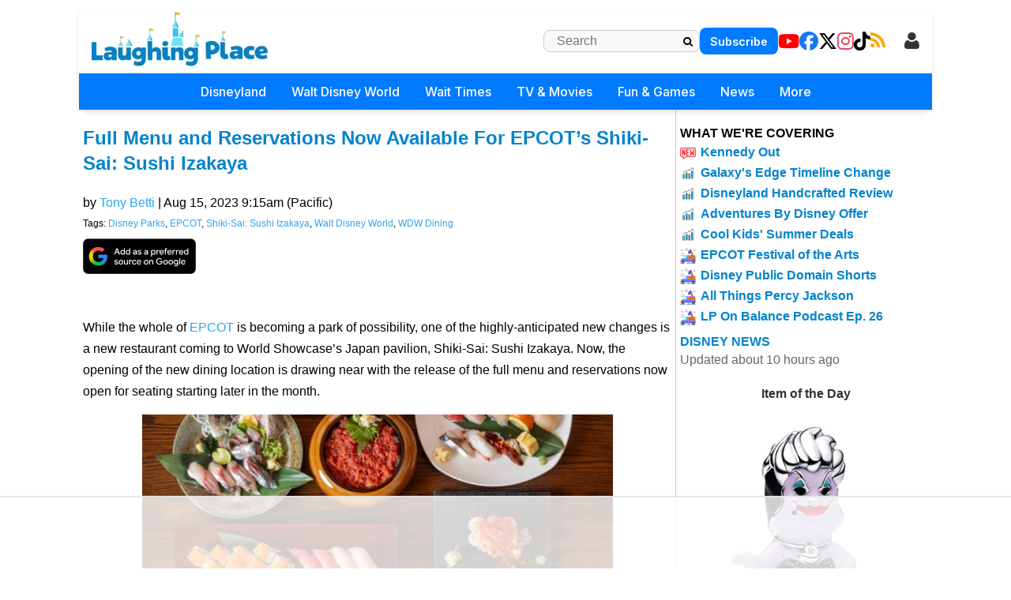

--- FILE ---
content_type: text/html; charset=utf-8
request_url: https://www.laughingplace.com/w/news/2023/08/15/epcot-shiki-sai-reservations-menu/
body_size: 23140
content:


<!DOCTYPE html>
<html lang="en-US" prefix="og: http://ogp.me/ns# fb: http://ogp.me/ns/fb#">

<head>
    <meta charset="UTF-8" />
    <meta name="viewport" content="width=device-width, initial-scale=1.0" />

    <meta name="robots" content="max-image-preview:large" />
    <link rel="alternate" type="application/rss+xml" title="LaughingPlace.com"
        href="https://www.laughingplace.com/feed/" />

    <title>Full Menu and Reservations Now Available For EPCOT&#x2019;s Shiki-Sai: Sushi Izakaya</title>
    <meta name="description" content="While the whole of EPCOT&amp;nbsp;is becoming a park of possibility, one of the highly-anticipated new changes is a new restaurant coming to World Showcase&amp;rsquo;s " />
    <link rel="canonical" href="https://www.laughingplace.com/w/news/2023/08/15/epcot-shiki-sai-reservations-menu/" />
    <link rel="icon" href="https://www.laughingplace.com/uploads/manual/favicon.webp" sizes="192x192" />
    <link rel="apple-touch-icon" href="https://www.laughingplace.com/uploads/manual/favicon.webp" />

    <!-- START - Open Graph and Twitter Card Tags 3.3.4 -->
    <!-- Facebook Open Graph -->
    <meta property="og:locale" content="en_US" />
    <meta property="og:site_name" content="LaughingPlace.com" />
    <meta property="og:title" content="Full Menu and Reservations Now Available For EPCOT&#x2019;s Shiki-Sai: Sushi Izakaya" />
    <meta property="og:url" content="https://www.laughingplace.com/w/news/2023/08/15/epcot-shiki-sai-reservations-menu/" />
    <meta property="og:type" content="article" />
    <meta property="og:description" content="While the whole of EPCOT&amp;nbsp;is becoming a park of possibility, one of the highly-anticipated new changes is a new restaurant coming to World Showcase&amp;rsquo;s " />
    <meta property="og:image" content="https://www.laughingplace.com/uploads/2023/08/full-menu-and-reservations-now-available-for-epcot.jpg" />
    <meta property="og:image:url" content="https://www.laughingplace.com/uploads/2023/08/full-menu-and-reservations-now-available-for-epcot.jpg" />
    <meta property="og:image:secure_url" content="https://www.laughingplace.com/uploads/2023/08/full-menu-and-reservations-now-available-for-epcot.jpg" />
    <meta property="article:published_time" content="2023-08-15T16:15:45Z" />
    <meta property="article:modified_time" content="2023-08-15T16:15:45Z" />
    <meta property="og:updated_time" content="2023-08-15T16:15:45Z" />
    <meta property="article:section" content="disney" />
    <!-- Google+ / Schema.org -->
    <!-- Twitter Cards -->
    <meta name="twitter:title" content="Full Menu and Reservations Now Available For EPCOT&#x2019;s Shiki-Sai: Sushi Izakaya" />
    <meta name="twitter:url" content="https://www.laughingplace.com/w/news/2023/08/15/epcot-shiki-sai-reservations-menu/" />
    <meta name="twitter:description" content="While the whole of EPCOT&amp;nbsp;is becoming a park of possibility, one of the highly-anticipated new changes is a new restaurant coming to World Showcase&amp;rsquo;s " />
    <meta name="twitter:image" content="https://www.laughingplace.com/uploads/2023/08/full-menu-and-reservations-now-available-for-epcot.jpg" />
    <meta name="twitter:card" content="summary_large_image" />
    <meta name="twitter:site" content="@laughingplace" />
    <meta name="twitter:creator" content="@laughingplace" />

    <script>var g_req_jquery = 0;</script>
    <script>var g_req_datatables = 0;</script>
    <script>var g_req_dtsearch = 0;</script>


    <!-- SEO -->
    <!-- Misc. tags -->
    <!-- is_singular | yoast_seo -->
    <!-- END - Open Graph and Twitter Card Tags 3.3.4 -->

    <script>
        function getlocaltime(timeZone) {
            var options = new Object();
            options.timeZone = timeZone;
            var locTime = new Date().toLocaleString("en-US", options);
            return moment(locTime).format('h:mma [on] dddd');
        }
    </script>

    <link href="https://cdnjs.cloudflare.com/ajax/libs/font-awesome/6.5.1/css/all.min.css" rel="stylesheet" />
    <link href="https://fonts.googleapis.com/css2?family=Inter:wght@300;400;500;600;700&display=swap" rel="stylesheet">


    <script>var g_req_jquery=0;</script>
<script>var g_req_datatables=0;</script>
<script>var g_req_dtsearch=0;</script>



    <link rel="stylesheet" href="/css/style2.min.css?v=sU8Z1pyD2DuSDrdc3FdzBPHHN_rhfHIDyIoo5RaSweI" />
    <link rel="stylesheet" href="/css/headermenu.css?v=FVrjpiaNg9mXmJ4Oycl0rWILKPlO4d-rvBIbnTtt9FM" />
    <link rel="stylesheet" href="/css/wpforms-full.min.css?v=pvwKSLjIxolwzkb-HX4M37hdw6vXpscbIJK03kuyQOE" />
    <link rel="stylesheet" href="/css/wp-mediaelement.min.css?v=LhDTU_8DjCytNJL8F4Aa8-bvJmnJ6XE723ix3LEExP4" />

    <link rel="stylesheet" href="/plugins/LPLightbox/lightbox.css?v=1it3wKWomSA_Zt6dQbq-R0YqhFbFCDGHK1TUZaK3t24" />
    <script src="/Plugins/LPLightbox/lightbox.js?v=WNqfRrk9JvzateDGYLZ20wW54iGHqUO5GPnlnfTjpsg"></script>

    


    <style id='wpforms-modern-full-inline-css' type='text/css'>
        :root {
            --wpforms-field-border-radius: 3px;
            --wpforms-field-border-style: solid;
            --wpforms-field-border-size: 1px;
            --wpforms-field-background-color: #ffffff;
            --wpforms-field-border-color: rgba(0, 0, 0, 0.25);
            --wpforms-field-border-color-spare: rgba(0, 0, 0, 0.25);
            --wpforms-field-text-color: rgba(0, 0, 0, 0.7);
            --wpforms-field-menu-color: #ffffff;
            --wpforms-label-color: rgba(0, 0, 0, 0.85);
            --wpforms-label-sublabel-color: rgba(0, 0, 0, 0.55);
            --wpforms-label-error-color: #d63637;
            --wpforms-button-border-radius: 3px;
            --wpforms-button-border-style: none;
            --wpforms-button-border-size: 1px;
            --wpforms-button-background-color: #066aab;
            --wpforms-button-border-color: #066aab;
            --wpforms-button-text-color: #ffffff;
            --wpforms-page-break-color: #066aab;
            --wpforms-background-image: none;
            --wpforms-background-position: center center;
            --wpforms-background-repeat: no-repeat;
            --wpforms-background-size: cover;
            --wpforms-background-width: 100px;
            --wpforms-background-height: 100px;
            --wpforms-background-color: rgba(0, 0, 0, 0);
            --wpforms-background-url: none;
            --wpforms-container-padding: 0px;
            --wpforms-container-border-style: none;
            --wpforms-container-border-width: 1px;
            --wpforms-container-border-color: #000000;
            --wpforms-container-border-radius: 3px;
            --wpforms-field-size-input-height: 43px;
            --wpforms-field-size-input-spacing: 15px;
            --wpforms-field-size-font-size: 16px;
            --wpforms-field-size-line-height: 19px;
            --wpforms-field-size-padding-h: 14px;
            --wpforms-field-size-checkbox-size: 16px;
            --wpforms-field-size-sublabel-spacing: 5px;
            --wpforms-field-size-icon-size: 1;
            --wpforms-label-size-font-size: 16px;
            --wpforms-label-size-line-height: 19px;
            --wpforms-label-size-sublabel-font-size: 14px;
            --wpforms-label-size-sublabel-line-height: 17px;
            --wpforms-button-size-font-size: 17px;
            --wpforms-button-size-height: 41px;
            --wpforms-button-size-padding-h: 15px;
            --wpforms-button-size-margin-top: 10px;
            --wpforms-container-shadow-size-box-shadow: none;
        }
    </style>

    
<!-- Google Tag Manager -->
<script>(function(w,d,s,l,i){w[l]=w[l]||[];w[l].push({'gtm.start':
new Date().getTime(),event:'gtm.js'});var f=d.getElementsByTagName(s)[0],
j=d.createElement(s),dl=l!='dataLayer'?'&l='+l:'';j.async=true;j.src=
'https://www.googletagmanager.com/gtm.js?id='+i+dl;f.parentNode.insertBefore(j,f);
})(window,document,'script','dataLayer','GTM-MX49LGX');</script>
<!-- End Google Tag Manager -->

<!-- AdThrive Head Tag Manual -->
<script data-no-optimize="1" data-cfasync="false">
(function(w, d) {
	w.adthrive = w.adthrive || {};
	w.adthrive.cmd = w.
	adthrive.cmd || [];
	w.adthrive.plugin = 'adthrive-ads-manual';
	w.adthrive.host = 'ads.adthrive.com';var s = d.createElement('script');
	s.async = true;
	s.referrerpolicy='no-referrer-when-downgrade';
	s.src = 'https://' + w.adthrive.host + '/sites/5cfa8eb28500e7468bf43195/ads.min.js?referrer=' + w.encodeURIComponent(w.location.href) + '&cb=' + (Math.floor(Math.random() * 100) + 1);
	var n = d.getElementsByTagName('script')[0];
	n.parentNode.insertBefore(s, n);
})(window, document);
</script>
<!-- End of AdThrive Head Tag -->
<!-- START email detection/removal script -->
   <script>
   !function(){"use strict";function e(e)const<>-]+))\2@[a-z0-9._-]+\.[a-z0-9._-]+)/gi);return t?t[0]:""}function t(t)returnfunction a(e)returnasync function n(e)const;if(!("msCrypto"in window)&&"https:"===location.protocol&&"crypto"in window&&"TextEncoder"in window)const=await Promise.all([s("SHA-256",a),s("SHA-1",a)]);t.sha256Hash=n,t.sha1Hash=c}return t}async function s(e,t){const a=await crypto.subtle.digest(e,t);return Array.from(new Uint8Array(a)).map(e=>("00"+e.toString(16)).slice(-2)).join("")}function c(e)let.length&&(t=!1)}),t}function i(e,t,a){e.splice(t,1);const n="?"+e.join("&")+a.hash;history.replaceState(null,"",n)}var o={checkEmail:e,validateEmail:t,trimInput:a,hashEmail:n,hasHashes:c,removeEmailAndReplaceHistory:i,detectEmails:async function(){const e=new URL(window.location.href),a=Array.from(e.searchParams.entries()).map(e=>`${e[0]}=${e[1]}`);let s,o;const r=["adt_eih","sh_kit"];if(a.forEach((e,t)=>const=a.split("=");if("adt_ei"===n&&(s={value:c,index:t,emsrc:"url"}),r.includes(n)){o={value:c,index:t,emsrc:"sh_kit"===n?"urlhck":"urlh"}}}),s)t(s.value)&&n(s.value).then(e=>{if(c(e))const;localStorage.setItem("adt_ei",JSON.stringify(t)),localStorage.setItem("adt_emsrc",s.emsrc)}});else if(o)const,created:Date.now()};localStorage.setItem("adt_ei",JSON.stringify(e)),localStorage.setItem("adt_emsrc",o.emsrc)}s&&i(a,s.index,e),o&&i(a,o.index,e)},cb:"adthrive"};const{detectEmails:r,cb:l}=o;r()}();
   </script>
   <!-- END email detection/removal script -->   
    <script async src="https://assets.aweber-static.com/aweberjs/aweber.js"></script>
    <script>var AWeber = window.AWeber || [];AWeber.push(function() {AWeber.WebPush.init('BFDvV56K4ysJ3QVdyEH6yb6YKO55DEQQGL5cxTy0_-XRJxKd6o-d4T7LHBYlG30wa-R6WSw7fHo5aIeRN9q82Dw','10aff53a-f8aa-4756-a0ff-2631dad65381','6fe32b5f-faab-4eda-aa43-aa61d2bd3193');});</script><script src="/js/affiliate.js?20250310c"></script><script async data-id="101414848" src="//static.getclicky.com/js"></script>




    <link rel="stylesheet" href="https://cdn.jsdelivr.net/npm/bootstrap-icons@1.11.3/font/bootstrap-icons.min.css">

<script type="application/ld+json">
{
  "@context": "https://schema.org",
  "@type": "NewsArticle",
  "headline": "Full Menu and Reservations Now Available For EPCOT\u2019s Shiki-Sai: Sushi Izakaya",
  "image": [
    "https://www.laughingplace.com/w/wp-content/uploads/2023/08/full-menu-and-reservations-now-available-for-epcot.jpg"
  ],
  "datePublished": "2023-08-15T09:15:45Z",
  "dateModified": "2023-08-15T09:15:45Z",
  "author": [
    {
      "@type": "Person",
      "name": "Tony Betti"
    }
  ],
  "publisher": {
    "@type": "Organization",
    "name": "LaughingPlace.com",
    "logo": {
      "@type": "ImageObject",
      "url": "https://www.laughingplace.com/uploads/manual/mainlogo3.jpg"
    }
  },
  "mainEntityOfPage": {
    "@type": "WebPage",
    "@id": "https://www.laughingplace.com/w/news/2023/08/15/epcot-shiki-sai-reservations-menu/"
  }
}
</script>
</head>

<body class="single single-post   ">
    <header id="header" role="banner">
        <div id="header-mobile">
<div class="section-breakingnews"></div>
<div class="mobile-header-top">
<div class="mobile-logo">
<a href="/" onclick="if (location.pathname === '/') { this.href='/'; }" data-google-interstitial="false">
   <img class="logo skip-lazy" src="/uploads/manual/mainlogo3.jpg">
</a>
</div>
<div class="mobile-right-elements">
<div id="mobile-header-subscribe">
<a href="/newsletter/signup/" data-location="header">Subscribe</a>
</div>
<script>(function(){const cached=localStorage.getItem("cache_jsmembermenumobile");if(cached){document.currentScript.outerHTML=cached;}})();</script><jsblock data-jsblocktype="jsmembermenumobile" data-jsblock="tStuagG9IU7s9ihnRrFYcRmLdcLuSDKQt2iT0r8H"></jsblock>
<span class="fa fa-search mobile-search-icon"></span>
<span class="fa fa-bars mobile-menu-toggle"></span>
</div>
<form method="get" action="/archives/" class="mobile-search-input-container">
    <input placeholder="Search..." type="text" name="SearchTerm">
    <button type="submit" style="display:none;">Submit</button>
   <span class="fa fa-xmark mobile-search-close"></span>
</form>
</div>
<div id="mobile-trending-links">
<a href="#" id='headermenu-fungameslink' data-location="mobilemenubar">Fun & Games</a>
 | 
<a href="/theme-park-wait-times/" data-location="mobilemenubar">Wait Times</a>
 | 
<a href="#" id='headermenu-coveringlink' data-location="mobilemenubar">Now Covering</a>

</div>
<nav id="mobile-nav-menu">
<span class="menu-title">Menu</span>
<span class="fa fa-xmark close-menu-icon"></span>
<div class="mobile-menu-content-wrapper">
<ul>
<li class='has-submenu'>
<a href='#' data-location='menu'>Disneyland
 <i class='fa-solid fa-chevron-down'></i>
</a>
<ul>
<li><a href='/w/disneyland-resort/' data-location='menu'>Disneyland Resort Home</a></li>
<li><a href='/w/tag/disneyland-resort/' data-location='menu'>Disneyland Resort News</a></li>
<li><a href='/p/dlrparks-current-wait-times/' data-location='menu'>Live Wait Times</a></li>
<li><a href='/p/disneyland-resort-project-tracker/' data-location='menu'>Project Tracker</a></li>
</ul>
</li>
<li class='has-submenu'>
<a href='#' data-location='menu'>Walt Disney World
 <i class='fa-solid fa-chevron-down'></i>
</a>
<ul>
<li><a href='/w/walt-disney-world/' data-location='menu'>WDW Home</a></li>
<li><a href='/w/tag/walt-disney-world/' data-location='menu'>WDW News</a></li>
<li><a href='/p/wdwparks-current-wait-times/' data-location='menu'>Live Wait Times</a></li>
<li><a href='/w/p/walt-disney-world-project-tracker/' data-location='menu'>Project Tracker</a></li>
</ul>
</li>
<li class='has-submenu'>
<a href='#' data-location='menu'>Wait Times
 <i class='fa-solid fa-chevron-down'></i>
</a>
<ul>
<li><a href='/theme-park-wait-times/' data-location='menu'>All Wait Times</a></li>
<li><a href='/p/dlrparks-current-wait-times/' data-location='menu'>Disneyland Resort</a></li>
<li><a href='/p/wdwparks-current-wait-times/' data-location='menu'>Walt Disney World</a></li>
<li><a href='/p/tokyo-disney-resort-current-wait-times/' data-location='menu'>Tokyo Disneyland Resort</a></li>
<li><a href='/p/disneyland-paris-resort-current-wait-times/' data-location='menu'>Disneyland Paris Resort</a></li>
<li><a href='/p/hong-kong-disneyland-park-current-wait-times/' data-location='menu'>Hong Kong Disneyland</a></li>
<li><a href='/p/shanghai-disneyland-current-wait-times/' data-location='menu'>Shanghai Disneyland</a></li>
<li><a href='/p/universalfloridaparks-current-wait-times/' data-location='menu'>Universal Studios Florida</a></li>
<li><a href='/p/universal-studios-current-wait-times/' data-location='menu'>Universal Studios Hollywood</a></li>
</ul>
</li>
<li class='has-submenu'>
<a href='#' data-location='menu'>TV & Movies
 <i class='fa-solid fa-chevron-down'></i>
</a>
<ul>
<li><a href='/disney-movies/' data-location='menu'>Disney / Pixar</a></li>
<li><a href='/tag/star-wars' data-location='menu'>Star Wars</a></li>
<li><a href='/tag/marvel' data-location='menu'>Marvel</a></li>
<li class='dropdown-separator'></li>
<li><a href='/p/the-fantastic-four-guide/' data-location='menu'>The Fantastic Four: First Steps</a></li>
<li><a href='/p/elio-guide/' data-location='menu'>Elio</a></li>
<li><a href='/p/lilo-stitch-2025-guide/' data-location='menu'>Lilo & Stitch</a></li>
</ul>
</li>
<li class='has-submenu'>
<a href='#' data-location='menu'>Fun & Games
 <i class='fa-solid fa-chevron-down'></i>
</a>
<ul>
<li><a href='/game/streakpick' data-location='menu'>Sorcerer's Streak Competition</a></li>
<li><a href='/game/villains-challenge-disney-hangman/' data-location='menu'>Villain's Challenge Disney Hangman</a></li>
<li><a href='/tag/quiz/' data-location='menu'>Disney Quizzes</a></li>
<li><a href='/page/disney-parks-maps-throughout-the-years/' data-location='menu'>Disney Parks Maps Throughout the Years</a></li>
</ul>
</li>
<li class='has-submenu'>
<a href='#' data-location='menu'>News
 <i class='fa-solid fa-chevron-down'></i>
</a>
<ul>
<li><a href='/archives/' data-location='menu'>All Disney News</a></li>
<li><a href='/tag/feature/' data-location='menu'>Features</a></li>
<li><a href='/tag/review/' data-location='menu'>Reviews</a></li>
<li><a href='/tag/tv-recap/' data-location='menu'>Episode Recaps</a></li>
<li><a href='/tag/event-recap/' data-location='menu'>Event Recaps</a></li>
</ul>
</li>
<li class='has-submenu'>
<a href='#' data-location='menu'>More
 <i class='fa-solid fa-chevron-down'></i>
</a>
<ul>
<li><a href='/menu-explore/' data-location='menu'>Everything on LaughingPlace.com</a></li>
</ul>
</li>
<li class="mobile-social-links">
<a href="https://www.youtube.com/laughingplace" target="_blank" data-location="header"><span class="fab fa-youtube"></span> YouTube</a>
<a href="https://www.facebook.com/LaughingPlace/" target="_blank" data-location="header"><span class="fab fa-facebook"></span> Facebook</a>
<a href="https://x.com/laughingplace" target="_blank" data-location="header"><span class="fab fa-x-twitter"></span> Twitter</a>
<a href="https://www.instagram.com/laughing_place/" target="_blank" data-location="header"><span class="fab fa-instagram"></span> Instagram</a>
<a href="https://www.tiktok.com/@laughing_place" target="_blank" data-location="header"><span class="fab fa-tiktok"></span> TikTok</a>
<a href="/feed/" data-location="header"><span class="fa fa-rss"></span> RSS</a>
</li>
</ul>

</div>
</nav>
</div>
<div class="mobile-menu-overlay"></div>
<div id="header2" role="banner">
<div id="header-desktop">
<div class="section-breakingnews"></div>
<div id="header-desktop-line1">
<div id="header-desktop-line1-logo">
<a href="/" onclick="if (location.pathname === '/') { this.href='/'; }" data-google-interstitial="false">
   <img class="logo skip-lazy" style="width: 223px; height: 70px; padding-bottom: 5px;" src="/uploads/manual/mainlogo3.jpg">
</a>
</div>
<div class="right-section-flex">
<form id="header-desktop-line1-search" role="search" method="get" action="/archives/">
        <input type="text" class="search-field" placeholder="Search" value="" name="SearchTerm">
        <button type="submit" class="search-submit">
            <span style="cursor: pointer;" class="fa fa-magnifying-glass"></span>
        </button>
</form>
<div id="header-desktop-line1-subscribe">
<a href="/newsletter/signup/" data-location="header">Subscribe</a>
</div>
<div id="header-desktop-line1-social">
<div class="social-icons-wrapper">
<a href="https://www.youtube.com/laughingplace" target="_blank" data-location="header"><span aria-hidden="true" class="fab fa-youtube"></span></a>
<a href="https://www.facebook.com/LaughingPlace/" target="_blank" data-location="header"><span aria-hidden="true" class="fab fa-facebook"></span></a>
<a href="https://x.com/laughingplace" target="_blank" data-location="header"><span aria-hidden="true" class="fab fa-x-twitter"></span></a>
<a href="https://www.instagram.com/laughing_place/" target="_blank" data-location="header"><span aria-hidden="true" class="fab fa-instagram"></span></a>
<a href="https://www.tiktok.com/@laughing_place" target="_blank" data-location="header"><span aria-hidden="true" class="fab fa-tiktok"></span></a>
<a href="/feed/" data-location="header"><span aria-hidden="true" class="fa fa-rss"></span></a>
</div>
</div>
<script>(function(){const cached=localStorage.getItem("cache_jsmembermenudesktop");if(cached){document.currentScript.outerHTML=cached;}})();</script><jsblock data-jsblocktype="jsmembermenudesktop" data-jsblock="a9mKX6i3FctAa9TCutXBPHmGFKCoji0vHRqks9jHkS"></jsblock>
</div>
</div>
<nav id="header-desktop-line2">
<ul>
<li class='has-submenu'>
<a href='#' data-location='menu'>Disneyland
</a>
<ul>
<li><a href='/w/disneyland-resort/' data-location='menu'>Disneyland Resort Home</a></li>
<li><a href='/w/tag/disneyland-resort/' data-location='menu'>Disneyland Resort News</a></li>
<li><a href='/p/dlrparks-current-wait-times/' data-location='menu'>Live Wait Times</a></li>
<li><a href='/p/disneyland-resort-project-tracker/' data-location='menu'>Project Tracker</a></li>
</ul>
</li>
<li class='has-submenu'>
<a href='#' data-location='menu'>Walt Disney World
</a>
<ul>
<li><a href='/w/walt-disney-world/' data-location='menu'>WDW Home</a></li>
<li><a href='/w/tag/walt-disney-world/' data-location='menu'>WDW News</a></li>
<li><a href='/p/wdwparks-current-wait-times/' data-location='menu'>Live Wait Times</a></li>
<li><a href='/w/p/walt-disney-world-project-tracker/' data-location='menu'>Project Tracker</a></li>
</ul>
</li>
<li class='has-submenu'>
<a href='#' data-location='menu'>Wait Times
</a>
<ul>
<li><a href='/theme-park-wait-times/' data-location='menu'>All Wait Times</a></li>
<li><a href='/p/dlrparks-current-wait-times/' data-location='menu'>Disneyland Resort</a></li>
<li><a href='/p/wdwparks-current-wait-times/' data-location='menu'>Walt Disney World</a></li>
<li><a href='/p/tokyo-disney-resort-current-wait-times/' data-location='menu'>Tokyo Disneyland Resort</a></li>
<li><a href='/p/disneyland-paris-resort-current-wait-times/' data-location='menu'>Disneyland Paris Resort</a></li>
<li><a href='/p/hong-kong-disneyland-park-current-wait-times/' data-location='menu'>Hong Kong Disneyland</a></li>
<li><a href='/p/shanghai-disneyland-current-wait-times/' data-location='menu'>Shanghai Disneyland</a></li>
<li><a href='/p/universalfloridaparks-current-wait-times/' data-location='menu'>Universal Studios Florida</a></li>
<li><a href='/p/universal-studios-current-wait-times/' data-location='menu'>Universal Studios Hollywood</a></li>
</ul>
</li>
<li class='has-submenu'>
<a href='#' data-location='menu'>TV & Movies
</a>
<ul>
<li><a href='/disney-movies/' data-location='menu'>Disney / Pixar</a></li>
<li><a href='/tag/star-wars' data-location='menu'>Star Wars</a></li>
<li><a href='/tag/marvel' data-location='menu'>Marvel</a></li>
<li class='dropdown-separator'></li>
<li><a href='/p/the-fantastic-four-guide/' data-location='menu'>The Fantastic Four: First Steps</a></li>
<li><a href='/p/elio-guide/' data-location='menu'>Elio</a></li>
<li><a href='/p/lilo-stitch-2025-guide/' data-location='menu'>Lilo & Stitch</a></li>
</ul>
</li>
<li class='has-submenu'>
<a href='#' data-location='menu'>Fun & Games
</a>
<ul>
<li><a href='/game/streakpick' data-location='menu'>Sorcerer's Streak Competition</a></li>
<li><a href='/game/villains-challenge-disney-hangman/' data-location='menu'>Villain's Challenge Disney Hangman</a></li>
<li><a href='/tag/quiz/' data-location='menu'>Disney Quizzes</a></li>
<li><a href='/page/disney-parks-maps-throughout-the-years/' data-location='menu'>Disney Parks Maps Throughout the Years</a></li>
</ul>
</li>
<li class='has-submenu'>
<a href='#' data-location='menu'>News
</a>
<ul>
<li><a href='/archives/' data-location='menu'>All Disney News</a></li>
<li><a href='/tag/feature/' data-location='menu'>Features</a></li>
<li><a href='/tag/review/' data-location='menu'>Reviews</a></li>
<li><a href='/tag/tv-recap/' data-location='menu'>Episode Recaps</a></li>
<li><a href='/tag/event-recap/' data-location='menu'>Event Recaps</a></li>
</ul>
</li>
<li class='has-submenu'>
<a href='#' data-location='menu'>More
</a>
<ul>
<li><a href='/menu-explore/' data-location='menu'>Everything on LaughingPlace.com</a></li>
</ul>
</li>
</ul>

</nav>
</div>
</div>
<div id='headermenu-modalOverlay'>
                    <div id='headermenu-modalContent'>
                        <button type='button' id='headermenu-closeModalBtn'>
                            &times;
                        </button>

                        <h2>What We're Covering</h2>

                        <div class='headermenu-nowcovering'>
                            <div class="headermenu-nowcovering-item">
    <span class="coveringicon nowcovering-new"></span>
    <span class="text-wrapper">
        <a href="/disney-business/kathleen-kennedy-stepping-down-lucasfilm-president/" data-location="popup" data-sublocation="covering">Kennedy Out</a>
    </span>
</div>
<div class="headermenu-nowcovering-item">
    <span class="coveringicon nowcovering-trending"></span>
    <span class="text-wrapper">
        <a href="/disney-parks/star-wars-galaxys-edge-timeline-expands/" data-location="popup" data-sublocation="covering">Galaxy's Edge Timeline Change</a>
    </span>
</div>
<div class="headermenu-nowcovering-item">
    <span class="coveringicon nowcovering-trending"></span>
    <span class="text-wrapper">
        <a href="/disney-entertainment/disneyland-handcrafted-movie-review/" data-location="popup" data-sublocation="covering">Disneyland Handcrafted Review</a>
    </span>
</div>
<div class="headermenu-nowcovering-item">
    <span class="coveringicon nowcovering-trending"></span>
    <span class="text-wrapper">
        <a href="/disney-parks/save-on-adventures-by-disney-river-cruise-land-adventures/" data-location="popup" data-sublocation="covering">Adventures By Disney Offer</a>
    </span>
</div>
<div class="headermenu-nowcovering-item">
    <span class="coveringicon nowcovering-trending"></span>
    <span class="text-wrapper">
        <a href="/disney-parks/wdw-cool-kids-summer-fl-resident-ap-offers/" data-location="popup" data-sublocation="covering">Cool Kids' Summer Deals</a>
    </span>
</div>
<div class="headermenu-nowcovering-item">
    <span class="coveringicon nowcovering-covering"></span>
    <span class="text-wrapper">
        <a href="/tag/epcot-international-festival-of-the-arts/" data-location="popup" data-sublocation="covering">EPCOT Festival of the Arts</a>
    </span>
</div>
<div class="headermenu-nowcovering-item">
    <span class="coveringicon nowcovering-covering"></span>
    <span class="text-wrapper">
        <a href="/disney-entertainment/disney-1930-shorts-public-domain/" data-location="popup" data-sublocation="covering">Disney Public Domain Shorts</a>
    </span>
</div>
<div class="headermenu-nowcovering-item">
    <span class="coveringicon nowcovering-covering"></span>
    <span class="text-wrapper">
        <a href="/tag/percy-jackson-and-the-olympians/" data-location="popup" data-sublocation="covering">All Things Percy Jackson</a>
    </span>
</div>
<div class="headermenu-nowcovering-item">
    <span class="coveringicon nowcovering-covering"></span>
    <span class="text-wrapper">
        <a href="/disney-business/laughing-place-on-balance-podcast-episode-26/" data-location="popup" data-sublocation="covering">LP On Balance Podcast Ep. 26</a>
    </span>
</div>

                        </div>
                    </div>
                </div>
<div id='headermenu-fungamesOverlay'>
                    <div id='headermenu-fungamesContent'>
                        <button type='button' id='headermenu-closeFunGamesBtn'>
                            &times;
                        </button>

                        <h2>Fun & Games</h2>

                        <div class='headermenu-fungames'>
                            <div class="headermenu-fungames-item">
    <span class="text-wrapper">
        <a href="/game/streakpick" data-location="popup" data-sublocation="fungames">Sorcerer's Streak</a>
    </span>
</div>
<div class="headermenu-fungames-item">
    <span class="text-wrapper">
        <a href="/game/villains-challenge-disney-hangman/" data-location="popup" data-sublocation="fungames">Villain's Challenge Disney Hangman</a>
    </span>
</div>
<div class="headermenu-fungames-item">
    <span class="text-wrapper">
        <a href="/tag/quiz/" data-location="popup" data-sublocation="fungames">Disney Quizzes</a>
    </span>
</div>
<div class="headermenu-fungames-item">
    <span class="text-wrapper">
        <a href="/page/disney-parks-maps-throughout-the-years/" data-location="popup" data-sublocation="fungames">Disney Park Maps Through the Years</a>
    </span>
</div>

                        </div>
                    </div>
                </div>

    </header>
        <div id="container">

            <main id="content" role="main">
                

<input hidden id="PostId" value="23148" />
<article class="post">
   <header>
            <h1 class="entry-title" itemprop="headline">
                <a href="https://www.laughingplace.com/w/news/2023/08/15/epcot-shiki-sai-reservations-menu/" title="Full Menu and Reservations Now Available For EPCOT&#x2019;s Shiki-Sai: Sushi Izakaya" data-google-interstitial="false">
                    Full Menu and Reservations Now Available For EPCOT&#x2019;s Shiki-Sai: Sushi Izakaya
                </a>
            </h1>

            <div class="entry-meta">
                <div>
                    by
                    <span class="author vcard">
                        <a href="/author/tony_betti/" title="Posts by Tony Betti" 
                        rel="author">Tony Betti</a>
                    </span>
                     | 
                    <time class="entry-date" datetime="Aug 15, 2023" title="Aug 15, 2023" itemprop="datePublished">
                        Aug 15, 2023 9:15am (Pacific)
                    </time>
                    <div class="entry-tags">
                        Tags: <a href="/w/tag/disney-parks/" rel="tag">Disney Parks</a>, <a href="/w/tag/epcot/" rel="tag">EPCOT</a>, <a href="/w/tag/shiki-sai-sushi-izakaya/" rel="tag">Shiki-Sai: Sushi Izakaya</a>, <a href="/w/tag/walt-disney-world/" rel="tag">Walt Disney World</a>, <a href="/w/tag/wdw-dining/" rel="tag">WDW Dining</a>
                    </div>
                </div>
            </div>
            <div style='padding-top: 5px;'>
<a target='_blank' href='https://www.google.com/preferences/source?q=laughingplace.com'><img style='height: 45px; width: auto;' src='https://www.laughingplace.com/uploads/media/2025/11/google_Preferred_source_publisher_button_1.webp'/></a>
<span id='lp-share-btn' style='display:none;'>
  <img
     src='https://www.laughingplace.com/uploads/media/2025/11/Share.png'
     alt='Share'
     style='height:45px;width:auto;cursor:pointer;display:block;'
     onclick='(function(){ if(!navigator.share) return; navigator.share({ title: document.title, text: document.title, url: window.location.href }).catch(function(err){ console&&console.log&&console.log("Share cancelled or failed", err); }); })()'
  />
</span>
<script>
  (function(){
    if(navigator.share){
      var el = document.getElementById("lp-share-btn");
      if(el) el.style.display = "inline-block";
    }
  })();
</script>
</div>

        </header>
 
    <div id="maincontent" class="entry-content" itemprop="mainEntityOfPage">
        <meta itemprop="description" content="">
        <p>While the whole of <span><a href="/w/p/epcot/">EPCOT</a></span>&nbsp;is becoming a park of possibility, one of the highly-anticipated new changes is a new restaurant coming to World Showcase&rsquo;s Japan pavilion, Shiki-Sai: Sushi Izakaya. Now, the opening of the new dining location is drawing near with the release of the full menu and reservations now open for seating starting later in the month. </p>
<p><p style="text-align:center;"><p><a href="/uploads/2023/08/full-menu-and-reservations-now-available-for-epcot.jpg"><img class="aligncenter wp-image-2072949 size-large" width="889" height="500" src="/uploads/2023/08/full-menu-and-reservations-now-available-for-epcot.jpg" alt=""></a></p>
<p><strong>What&rsquo;s Happening: </strong></p>
<div class="ZLISTREPLACEZ"><ul><li>Set to open soon, Shiki-Sai: Sushi Izakaya in that Japan Pavilion at EPCOT&rsquo;s World Showcase, will allow guests to take in stunning views of the park while immersing themselves in the dining of Japan&rsquo;s seasons and festivals. </li><li>With a full menu now available we can see that the restaurant will offer an array of tantalizing dishes crafted with the finest ingredients, reflecting the flavors of each season. </li><li>At the new dining location, Sushi lovers will also be able to get a first-hand look at sushi being made behind the counter.</li><li>For an authentic izakaya experience, select from a variety of mouthwatering izakaya-style delicacies, including savory skewers, crispy tempura, succulent sushi rolls and hearty okonomiyaki.</li><li>Not only can you get dishes from the sushi bar, but the grill will also be serving up delicious options commonly found in Japanese cuisine. Among the grilled items to enjoy, Okonomiyaki is set to be a highlight. This Japanese savory pancake is made with a batter of flour, eggs, and water, and then filled with shredded cabbage and bacon, and topped with tangy okonomiyaki sauce, mayonnaise, aonori, bonito flakes, and pickled ginger. </li><li>Interestingly, while the official <span><a href="/w/walt-disney-world/">Walt Disney World</a></span>&nbsp;website pins the restaurant at $$, putting in a moderate price range, there are some chef specials that range from $100.00 - $300.00. Rest assured though, not every meal here will break the bank, with the average cost of a roll landing between $12 and $18. </li><li>You can check out the full menu with pricing at the official website, <span><a href="https://disneyworld.disney.go.com/dining/epcot/shiki-sai-izakaya-and-sushi/menus/dinner" target="_blank" rel="noopener">here. </a></span></li><li>Reservations are now available for the EPCOT eatery, and can be made at the official website <span><a href="https://disneyworld.disney.go.com/dining/epcot/shiki-sai-izakaya-and-sushi/availability-modal" target="_blank" rel="noopener">here</a></span>, with operating hours starting Monday, August 28th. </li></ul></div><p style="text-align:center;"><div id='inject_suggestedposts'></div> <div class="lp-partnerbox">Laughing Place recommends <span class="lp-partnerbox-url"><a href="https://mousefantravel.com/laughingplace" target="_blank" rel="noopener">MouseFanTravel.com</a></span>&nbsp;for all your Walt Disney World travel planning<hr>
<div>Fill out the form below for a free, no obligation quote from <a href="https://mousefantravel.com/laughingplace" target="_blank" rel="noopener">MouseFanTravel.com</a></div>
<div style="text-align: left;"><div style="text-align: left;"><div class="wpforms-container wpforms-container-full wpforms-render-modern"><form id="form_mousefantravel1" class="ajax-form" onsubmit="submitForm(event, 'mousefantravel1'); return false;"><input type="hidden" name="formId" value="mousefantravel1"><input type="hidden" name="sourceUrl" value=""><div class="wpforms-field-container">
  <div id="wpforms-2077962-field_15-container" class="wpforms-field wpforms-field-text" data-field-id="15">
    <label class="wpforms-field-label" for="wpforms-2077962-field_15">First Name <span class="wpforms-required-label" aria-hidden="true">*</span>
    </label>
    <input type="text" id="wpforms-2077962-field_15" class="wpforms-field-medium wpforms-field-required" name="FirstName" aria-errormessage="wpforms-2077962-field_15-error" required="">
    <div data-lastpass-icon-root="" style="position: relative !important; height: 0px !important; width: 0px !important; float: left !important;"></div>
  </div>
  <div id="wpforms-2077962-field_16-container" class="wpforms-field wpforms-field-text" data-field-id="16">
    <label class="wpforms-field-label" for="wpforms-2077962-field_16">Last Name <span class="wpforms-required-label" aria-hidden="true">*</span>
    </label>
    <input type="text" id="wpforms-2077962-field_16" class="wpforms-field-medium wpforms-field-required" name="LastName" aria-errormessage="wpforms-2077962-field_16-error" required="">
  </div>
  <div id="wpforms-2077962-field_1-container" class="wpforms-field wpforms-field-email" data-field-id="1">
    <label class="wpforms-field-label" for="wpforms-2077962-field_1">Email <span class="wpforms-required-label" aria-hidden="true">*</span>
    </label>
    <input type="email" id="wpforms-2077962-field_1" class="wpforms-field-medium wpforms-field-required" name="Email" spellcheck="false" aria-errormessage="wpforms-2077962-field_1-error" required="">
  </div>
  <div id="wpforms-2077962-field_3-container" class="wpforms-field wpforms-field-text" data-field-id="3">
    <label class="wpforms-field-label" for="wpforms-2077962-field_3">Phone</label>
    <input type="text" id="wpforms-2077962-field_3" class="wpforms-field-medium" name="Phone" aria-errormessage="wpforms-2077962-field_3-error">
  </div>
  <div id="wpforms-2077962-field_14-container" class="wpforms-field wpforms-field-text" data-field-id="14">
    <label class="wpforms-field-label" for="wpforms-2077962-field_14">State In Which State Are You Located?</label>
    <input type="text" id="wpforms-2077962-field_14" class="wpforms-field-medium" name="State" aria-errormessage="wpforms-2077962-field_14-error">
  </div>
  <div id="wpforms-2077962-field_5-container" class="wpforms-field wpforms-field-select wpforms-field-select-style-classic" data-field-id="5">
    <label class="wpforms-field-label" for="wpforms-2077962-field_5">Preferred Method of Contact <span class="wpforms-required-label" aria-hidden="true">*</span>
    </label>
    <select id="wpforms-2077962-field_5" class="wpforms-field-medium wpforms-field-required" name="ContactMethod" required="required">
      <option value="Email">Email</option>
      <option value="Phone">Phone</option>
      <option value="Text">Text</option>
    </select>
  </div>
  <div id="wpforms-2077962-field_6-container" class="wpforms-field wpforms-field-text" data-field-id="6">
    <label class="wpforms-field-label" for="wpforms-2077962-field_6">Preferred Date of Travel <span class="wpforms-required-label" aria-hidden="true">*</span>
    </label>
    <input type="text" id="wpforms-2077962-field_6" class="wpforms-field-medium wpforms-field-required" name="TravelDate" aria-errormessage="wpforms-2077962-field_6-error" required="">
  </div>
  <div id="wpforms-2077962-field_7-container" class="wpforms-field wpforms-field-select wpforms-field-select-style-classic" data-field-id="7">
    <label class="wpforms-field-label" for="wpforms-2077962-field_7">Vacation Destination <span class="wpforms-required-label" aria-hidden="true">*</span>
    </label>
    <select id="wpforms-2077962-field_7" class="wpforms-field-medium wpforms-field-required" name="Destination" required="required">
      <option value="Walt Disney World">Walt Disney World</option>
      <option value="Disneyland">Disneyland</option>
      <option value="Disney Cruise">Disney Cruise</option>
      <option value="Adventures by Disney">Adventures by Disney</option>
      <option value="Aulani">Aulani</option>
      <option value="Disneyland Paris">Disneyland Paris</option>
      <option value="Other">Other</option>
    </select>
  </div>
  <div id="wpforms-2077962-field_8-container" class="wpforms-field wpforms-field-text" data-field-id="8">
    <label class="wpforms-field-label" for="wpforms-2077962-field_8">How Many Nights? <span class="wpforms-required-label" aria-hidden="true">*</span>
    </label>
    <input type="text" id="wpforms-2077962-field_8" class="wpforms-field-medium wpforms-field-required" name="NumberOfNights" aria-errormessage="wpforms-2077962-field_8-error" required="">
  </div>
  <div id="wpforms-2077962-field_13-container" class="wpforms-field wpforms-field-text" data-field-id="13">
    <label class="wpforms-field-label" for="wpforms-2077962-field_13">How Many Adults? <span class="wpforms-required-label" aria-hidden="true">*</span>
    </label>
    <input type="text" id="wpforms-2077962-field_13" class="wpforms-field-medium wpforms-field-required" name="NumberOfAdults" aria-errormessage="wpforms-2077962-field_13-error" required="">
  </div>
  <div id="wpforms-2077962-field_11-container" class="wpforms-field wpforms-field-text" data-field-id="11">
    <label class="wpforms-field-label" for="wpforms-2077962-field_11">How Many Children Under 18 (includes ages)</label>
    <input type="text" id="wpforms-2077962-field_11" class="wpforms-field-medium" name="NumberOfChildren" aria-errormessage="wpforms-2077962-field_11-error">
  </div>
  <div id="wpforms-2077962-field_12-container" class="wpforms-field wpforms-field-textarea" data-field-id="12">
    <label class="wpforms-field-label" for="wpforms-2077962-field_12">Please include any specific detail, like how many days of tickets, cruise itinerary, room only, etc</label>
    <textarea id="wpforms-2077962-field_12" class="wpforms-field-medium" name="OtherDetails" aria-errormessage="wpforms-2077962-field_12-error"></textarea>
  </div>
</div><div class="g-recaptcha" data-sitekey="6Ld9pQAoAAAAAD1ZbOqQc-xcR9lTeVpYMy00npEl"></div><script src="https://www.google.com/recaptcha/api.js" async defer></script><button type="submit" name="wpforms[submit]" id="wpforms-submit-mousefantravel1" class="wpforms-submit" data-alt-text="Sending..." data-submit-text="Request Quote" aria-live="assertive" value="wpforms-submit">Request Quote</button><div id="message_mousefantravel1" class="form-message" style="display:none;"></div></form></div></div>
            <script>
            function submitForm(event, formId) {
                event.preventDefault();
                const form = document.getElementById('form_' + formId);
                const formData = new FormData(form);                
                // Update sourceUrl with current URL including path and query string
                formData.set('sourceUrl', window.location.href);                
                const submitButton = document.getElementById('wpforms-submit-' + formId);                
                const messageDiv = document.getElementById('message_' + formId);
                messageDiv.style.display = 'none';
                messageDiv.className = 'form-message';
                // Disable button and show sending state
                submitButton.disabled = true;
                submitButton.textContent = submitButton.getAttribute('data-alt-text');
                fetch('/Form/AjaxSubmit', {
                    method: 'POST',
                    body: formData
                })
                .then(response => response.json())
                .then(data => {
                    messageDiv.textContent = data.message;
                    messageDiv.className = 'form-message ' + (data.success ? 'success' : 'error');
                    messageDiv.style.display = 'block';
                    
                    if (data.success) {
                        form.reset();
                    }
                   
                    // Reset button state
                    submitButton.disabled = false;
                    submitButton.textContent = submitButton.getAttribute('data-submit-text');
                })
                .catch(error => {
                    messageDiv.textContent = 'An unexpected error occurred. Please try again.';
                    messageDiv.className = 'form-message error';
                    messageDiv.style.display = 'block';
                   
                    // Reset button state
                    submitButton.disabled = false;
                    submitButton.textContent = submitButton.getAttribute('data-submit-text');
                    console.error('Error:', error);
                });
            }
            </script></div>
</div>
    </div>

        <footer class="entry-footer">
            <div class="authorbox">
                <table><tbody><tr><td class="avatar"><img width="150" height="150" src="https://www.laughingplace.com/w/wp-content/uploads/2021/08/22089607_10159450700060088_7645319022032495705_n-2.jpg/avatarstd" class="avatar avatar-150 photo" alt decoding="async"/></td><td class="info"><div class="name">Tony Betti</div><div class="info">Originally from California where he studied a dying artform (hand-drawn animation), Tony has spent most of his adult life in the theme parks of Orlando. When he’s not writing for LP, he’s usually watching and studying something animated or arguing about “the good ole’ days” at the parks.</div><div class="link"><a href="/author/tony_betti/" data-google-interstitial="false">View all articles by Tony Betti</a></div></td></tr></tbody></table>
            </div>
        </footer>
</article>


<script>
        const monthNames = ["January", "February", "March", "April", "May", "June",
            "July", "August", "September", "October", "November", "December"
        ];

        var xhttp = new XMLHttpRequest();

        function YouTubePlaylist() {
            var scrollDuration = 300;

            var leftPaddle = document.querySelector('.left-paddle');
            var rightPaddle = document.querySelector('.right-paddle');
            var ul = document.querySelector('.embed-video-playlist-list-ul');
            var wrapper = document.querySelector('.embed-video-playlist-list');

            var itemsLength = ul.childElementCount;
            var itemSize = 180;

            var paddleMargin = 20;

            // get wrapper width
            var getMenuWrapperSize = function() {
                return wrapper.offsetWidth;
            };

            var menuWrapperSize = getMenuWrapperSize();
            window.onresize = function(event) {
                menuWrapperSize = getMenuWrapperSize();
                menuVisibleSize = menuWrapperSize
            };

            var menuVisibleSize = menuWrapperSize;

            var getMenuSize = function() {
                return itemsLength * itemSize;
            };

            var menuSize = getMenuSize();
            // get how much of menu is invisible
            var menuInvisibleSize = menuSize - menuWrapperSize;

            // get how much have we scrolled to the left
            var getMenuPosition = function() {
                return wrapper.scrollLeft;
            };

            wrapper.onscroll = function(event) {
                // get how much of menu is invisible
                menuInvisibleSize = menuSize - menuWrapperSize;
                // get how much have we scrolled so far
                var menuPosition = getMenuPosition();

                var menuEndOffset = menuInvisibleSize - paddleMargin;

                // show & hide the paddles
                // depending on scroll position
                if (menuPosition <= paddleMargin) {
                    leftPaddle.classList.add('hidden');
                    rightPaddle.classList.remove('hidden');
                } else if (menuPosition < menuEndOffset) {
                    // show both paddles in the middle
                    leftPaddle.classList.remove('hidden');
                    rightPaddle.classList.remove('hidden');
                } else if (menuPosition >= menuEndOffset) {
                    leftPaddle.classList.remove('hidden');
                    rightPaddle.classList.add('hidden');
                }
            }

            leftPaddle.addEventListener('click', function () {
                wrapper.scroll({
                    left: getMenuPosition()-menuVisibleSize,
                    behavior: 'smooth'
                })
            });

            rightPaddle.addEventListener('click', function () {
                wrapper.scroll({
                    left: getMenuPosition()+menuVisibleSize,
                    behavior: 'smooth'
                })
            });


            // Handle thumbnail clicks
            var thumbnails = document.getElementsByClassName("playlist-thumbnail");
            for (var i = 0; i < thumbnails.length; i++) {
                thumbnails[i].addEventListener('click', YoutubePlaylistThumbnail, false);
            }
        }

        function YoutubePlaylistThumbnail()
        {
            var id = this.getAttribute("data-id");

            var url = "https://www.youtube.com/embed/" + id + "?autoplay=1";

            var iframe = document.getElementById('iframe-playlist');
            iframe.src = url;
        }

        function AccordianClick(id) {
            var x = document.getElementById(id);
            var btn = document.getElementById(id + "-button");

            if (x.style.display === "none") {
                x.style.display = "block";
                btn.dataset.symbol = "-";
            }
            else {
                x.style.display = "none";
                btn.dataset.symbol = "+";
            }
        }

        function LoadMore(id, total, increment) {
            let base = "news-" + id + "-";
            let firstnew = 0;
            for (let i = 1; i <= total; i++) {
                let e = document.getElementById(base + i);
                if (e.style.display == "none") {
                    firstnew = i;
                    break;
                }
            }

            // This shouldn't happen but just in case
            if (firstnew == 0)
                return;


            let last = firstnew + increment - 1;
            if (last > total)
            {
                last = total;
                document.getElementById("btn-showmore-" + id).style.display = "none";
            }

            for (let i = firstnew; i <= last; i++) {
                document.getElementById(base + i).style.display = "block";
            }
        }

        // Data Table Initializers
        if ( g_req_datatables )
        {
            console.log("Data Tables");

            var dttable = $('#d23expo2022').DataTable({
                "paging":   false,
                "order": [[ 3, "asc" ]],
                "dom": 'Plfrtip',
                "searchPanes": {
                    "container": '#filtercontainer',
                    "columns": [ 2,7 ]
                },
                "columnDefs": [
                    {
                        "targets": [ 0 ],
                        "className": 'dt-control',
                        "data": null,
                        "defaultContent": '',
                        "orderable": false,
                    },
                    {
                        "targets": [ 1 ],
                        "orderData": [ 1 ],
                    },
                    {
                        "targets": [ 2 ],
                        "orderData": [ 2,6],
                        "orderable": true,
                    },
                    {
                        "targets": [ 3 ],
                        "orderData": [ 6 ],
                        "orderable": true,
                    },
                    {
                        "targets": [ 5 ],
                        "orderable": false,
                    },
                    {
                        "targets": [ 7 ],
                        "orderData": [ 7,6],
                        "orderable": true,
                    },
                    {
                        "targets": [ 4,6 ],
                        "visible": false,
                        "searchable": false
                    },
                    {
                        "targets": [ 8 ],
                        "visible": false,
                        "searchable": true
                    },
                ],
            });

            $('#d23expo2022').addClass("row-border");

            // Add event listener for opening and closing details
            $('#d23expo2022 tbody').on('click', 'td.dt-control', function () {
                var tr = $(this).closest('tr');
                var row = dttable.row(tr);

                if (row.child.isShown()) {
                    // This row is already open - close it
                    row.child.hide();
                    tr.removeClass('shown');
                } else {
                    // Open this row
                    row.child(d23expoformat(row.data())).show();
                    tr.addClass('shown');
                }
            });

            var dttable = $('#d23expo2024').DataTable({
                "paging":   false,
                "order": [[ 3, "asc" ]],
                "dom": 'Plfrtip',
                "searchPanes": {
                    "container": '#filtercontainer',
                    "columns": [ 2,7 ]
                },
                "columnDefs": [
                    {
                        "targets": [ 0 ],
                        "className": 'dt-control',
                        "data": null,
                        "defaultContent": '',
                        "orderable": false,
                    },
                    {
                        "targets": [ 1 ],
                        "orderData": [ 1 ],
                    },
                    {
                        "targets": [ 2 ],
                        "orderData": [ 2,6],
                        "orderable": true,
                    },
                    {
                        "targets": [ 3 ],
                        "orderData": [ 6 ],
                        "orderable": true,
                    },
                    {
                        "targets": [ 5 ],
                        "orderable": false,
                    },
                    {
                        "targets": [ 7 ],
                        "orderData": [ 7,6],
                        "orderable": true,
                    },
                    {
                        "targets": [ 4,6 ],
                        "visible": false,
                        "searchable": false
                    },
                    {
                        "targets": [ 8 ],
                        "visible": false,
                        "searchable": true
                    },
                ],
            });

            $('#d23expo2024').addClass("row-border");

            // Add event listener for opening and closing details
            $('#d23expo2024 tbody').on('click', 'td.dt-control', function () {
                var tr = $(this).closest('tr');
                var row = dttable.row(tr);

                if (row.child.isShown()) {
                    // This row is already open - close it
                    row.child.hide();
                    tr.removeClass('shown');
                } else {
                    // Open this row
                    row.child(d23expoformat(row.data())).show();
                    tr.addClass('shown');
                }
            });

            function d23expoformat(d) {
                console.log(d);
                return (
                    '<table cellspacing="0" border="0" style="padding-left:20px;">' +
                    '<tr>' +
                    '<td><strong>' +
                    d[8] +
                    '</strong></td>' +
                    '</table>'
                );
            }

            $('#tableprojecttracker-list').DataTable({
                "paging":   false,
                "order": [[ 3, "asc" ]],
                "columnDefs": [
                    {
                        "targets": [ 1 ],
                        "orderData": [ 4 ]
                    },
                    {
                        "targets": [ 2 ],
                        "orderData": [ 5 ],
                        "visible": false
                    },
                    {
                        "targets": [ 3 ],
                        "orderData": [ 6 ]
                    },
                    {
                        "targets": [ 4,5,6 ],
                        "visible": false,
                        "searchable": false
                    },
                ],
            });

            $('.dininglist').DataTable({
                "paging":   false,
                "order": [[ 0, "asc" ]],
                "searchPane": {
                    "container": '#filtercontainer',
                    "columns": [ 1, 2 ]
                },
                "columnDefs": [],
            });

            $('.table-upcoming-franchise-list').DataTable({
                "paging":   false,
                "order": [[ 1, "asc" ]],
                "searchPane": {
                    "container": '#filtercontainer',
                    "columns": [ 2 ]
                },
                "columnDefs": [
                    {
                        "targets": [ 1 ],
                        "orderData": [ 6 ]
                    },
                    {
                        "targets": [ 2 ],
                        "orderData": [ 5 ],
                    },
                    {
                        "targets": [ 3,4 ],
                        "orderable": false,
                    },
                    {
                        "targets": [ 5,6 ],
                        "visible": false,
                        "searchable": false
                    },
                ],
            });

            $('.table-location-status').DataTable({
                "paging":   false,
                "order": [[ 0, "asc" ]],
                "searchPane": {
                    "container": '#filtercontainer',
                    "columns": [ 1, 5 ]
                },
                "columnDefs": [
                    {
                        "targets": [ 0 ],
                        "orderData": [ 4 ]
                    },
                    {
                        "targets": [ 1 ],
                        "orderData": [ 1, 4 ],
                    },
                    {
                        "targets": [ 2 ],
                        "orderData": [ 5, 4 ],
                    },
                    {
                        "targets": [ 3 ],
                        "orderData": [ 3, 4 ],
                    },
                    {
                        "targets": [ 4 ],
                        "visible": false,
                        "searchable": false
                    },
                    {
                        "targets": [ 5 ],
                        "visible": false,
                        "searchable": true
                    },
                ],
            });

            $('.table-upcoming-type-list').DataTable({
                "paging":   false,
                "order": [[ 1, "asc" ]],
                "searchPane": {
                    "container": '#filtercontainer',
                    "columns": [ 2 ]
                },
                "columnDefs": [
                    {
                        "targets": [ 1 ],
                        "orderData": [ 5 ]
                    },
                    {
                        "targets": [ 2 ],
                        "orderData": [ 4 ],
                    },
                    {
                        "targets": [ 3 ],
                        "orderable": false,
                    },
                    {
                        "targets": [ 4,5 ],
                        "visible": false,
                        "searchable": false
                    },
                ],
            });

            $('.table-tvlisting-type-list').DataTable({
                "paging":   false,
                "order": [[ 2, "asc" ]],
                "searchPane": {
                    "container": '#filtercontainer',
                    "columns": [ 4 ]
                },
                "columnDefs": [
                    {
                        "targets": [ 0,1,3 ],
                        "orderable": false,
                    },
                    {
                        "targets": [ 2 ],
                        "orderData": [ 5 ],
                    },
                    {
                        "targets": [ 3 ],
                        "orderData": [ 6 ],
                    },
                    {
                        "targets": [ 5,6 ],
                        "visible": false,
                        "searchable": false
                    },
                ],
            });

            $('.table-upcoming-con').DataTable({
                "paging":   false,
                "order": [[ 2, "asc" ]],
                "searchPane": {
                    "container": '#filtercontainer',
                    "columns": [ 1 ]
                },
                "columnDefs": [
                    {
                        "targets": [ 1 ],
                        "orderData": [ 6 ]
                    },
                    {
                        "targets": [ 2 ],
                        "orderData": [ 7 ],
                    },
                    {
                        "targets": [ 3 ],
                        "orderData": [ 6 ],
                    },
                    {
                        "targets": [ 4 ],
                        "orderable": false,
                    },
                    {
                        "targets": [ 5,6,7 ],
                        "visible": false,
                        "searchable": false
                    },
                ],
            });

            $('.table-upcoming-type-custom-disneyplus').DataTable({
                "paging":   true,
                "pageLength": 25,
                "order": [[ 1, "asc" ], [ 6, "asc"]],
                "searchPane": {
                    "container": '#filtercontainer',
                    "columns": [ 2 ]
                },
                "columnDefs": [
                    {
                        "targets": [ 0 ],
                        "orderData": [ 5 ]
                    },
                    {
                        "targets": [ 1 ],
                        "orderData": [ 6, 5 ],
                    },
                    {
                        "targets": [ 2 ],
                        "orderData": [ 2, 5 ],
                    },
                    {
                        "targets": [ 3 ],
                        "orderData": [ 3, 5 ],
                    },
                    {
                        "targets": [ 4 ],
                        "orderData": [ 4, 5 ],
                    },
                    {
                        "targets": [ 5,6 ],
                        "visible": false,
                        "searchable": false
                    },
                ],
            });

            $('.table-disneyplus-extras').DataTable({
                "paging":   true,
                "pageLength": 25,
                "order": [[ 4, "asc" ]],
                "columnDefs": [
                    {
                        "targets": [ 0 ],
                        "orderData": [ 4 ]
                    },
                    {
                        "targets": [ 1 ],
                        "orderable": "false",
                    },
                    {
                        "targets": [ 2 ],
                        "orderable": "false",
                    },
                    {
                        "targets": [ 3 ],
                        "orderData": [ 5, 4 ]
                    },
                    {
                        "targets": [ 4,5 ],
                        "visible": false,
                        "searchable": false
                    },
                ],
            });

            $('.table-waittimehistory').DataTable({
                "paging":   false,
                "order": [[ 0, "asc" ]],
                "columnDefs": [
                    {
                    },
                ],
            });

            $('#table-lightning-lane').DataTable({
                "paging":   false,
                "order": [[ 1, "asc" ]],
                "columnDefs": [
                    {
                        "targets": [ 0 ],
                        "orderData": [ 4 ]
                    },
                    {
                        "targets": [ 1 ],
                        "orderData": [ 3,4 ],
                        "width": "30%"
                    },
                    {
                        "targets": [ 2 ],
                        "orderData": [ 5,4 ],
                        "width": "20%"
                    },
                    {
                        "targets": [ 3,4,5 ],
                        "visible": false,
                        "searchable": false
                    },
                ],
            });


            var dt_calendar = $('#calendar').DataTable({
                "paging":   false,
                dom: 'Plfrtip',
                "searchPanes": {
                    "container": '#filtercontainer',
                    "controls": false,
                    "hideCount": true,
                    "orderable": false,
                    "collapse": false,
                    "columns": [ 2 ],
                },
                "columnDefs": [
                    {
                        "targets": [ 0 ],
                        "className":      'dt-control',
                        "orderable":      false,
                        "data":           null,
                        "defaultContent": ''
                    },
                    {
                        "targets": [ 1 ],
                        "orderable": false,
                    },
                    {
                        "targets": [ 2 ],
                        "orderable": false,
                    },
                    {
                        "targets": [ 3 ],
                        "orderable": false,
                    },
                    {
                        "data": "schedule",
                        "targets": [ 4 ],
                        "visible": false,
                    },
                ],
            });

            $('#calendar tbody').on('click', 'td.dt-control', function () {
                var tr = $(this).closest('tr');
                var row = dt_calendar.row( tr );

                if ( row.child.isShown() ) {
                    // This row is already open - close it
                    row.child.hide();
                    tr.removeClass('shown');
                }
                else {
                    // Open this row
                    row.child( row.data().schedule ).show();
                    tr.addClass('shown');
                }

            } );

            // Move buttons into Search Pane
            var element = $('#divcalendarbuttons').detach();
            $('.dtsp-searchPanes').append(element);


            $('#btnshowallent').click(function() {
                dt_calendar.rows().every(function(){
                    var tr = $(this).closest('tr');
                    var row = this;

                    row.child( row.data().schedule ).show();
                    tr.addClass('shown');
                });
            });

            $('#btnhideallent').click(function() {
                dt_calendar.rows().every(function(){
                    var tr = $(this).closest('tr');
                    var row = this;

                    row.child.hide();
                    tr.removeClass('shown');
                });
            });

        }

    function lp_parks_toggle_park(item, park) {
        e = jQuery(item);

        parks = jQuery(".content-lp_hours .lp_park_" + park);
        if (item.checked) {
            parks.removeClass("hide");
        }
        else {
            parks.addClass("hide");
        }

        lp_parks_toggle_emhonly();
    }

    function lp_parks_toggle_emhonly() {
        e = jQuery('#cbemhonly');
        console.log(e);

        noemhparks = jQuery(".content-lp_hours .noemh");
        if (e[0].checked) {
            noemhparks.addClass("hide");
        }
        else {
            noemhparks.removeClass("hide");
        }
    }

    function lp_parks_schedule_toggle_all(item) {
            e = jQuery(item);
            curvalue = e.text();

            parent = e.closest(".content-lp_hours");
            schedule = parent.find(".lp_park_schedule");
            scheduleminor = parent.find(".lp_park_schedule_minor");

            if (curvalue == "+") {
                schedule.show();
                scheduleminor.hide();
                e.text("++");
                parent.find(".dayscheduletoggle").text("++");
                parent.find(".scheduletoggle").text("++");
                parent.find(".lp_park").addClass("enhance");
            }
            else if (curvalue == "++") {
                schedule.show();
                scheduleminor.show();
                e.text("-");
                parent.find(".dayscheduletoggle").text("-");
                parent.find(".scheduletoggle").text("-");
                parent.find(".lp_park").addClass("enhance");
            }
            else {
                schedule.hide();
                scheduleminor.hide();
                e.text("+");
                parent.find(".dayscheduletoggle").text("+");
                parent.find(".scheduletoggle").text("+");
                parent.find(".lp_park").removeClass("enhance");
            }
    }

    function lp_parks_schedule_toggle_day(item) {
            e = jQuery(item);
            curvalue = e.text();

            parent = e.closest(".lp_oneday");
            schedule = parent.find(".lp_park_schedule");
            scheduleminor = parent.find(".lp_park_schedule_minor");
            console.log(scheduleminor);

            if (curvalue == "+") {
                schedule.show();
                scheduleminor.hide();
                e.text("++");
                parent.find(".scheduletoggle").text("++");
                parent.find(".lp_park").addClass("enhance");
            }
            else if (curvalue == "++") {
                schedule.show();
                scheduleminor.show();
                e.text("-");
                parent.find(".scheduletoggle").text("-");
                parent.find(".lp_park").addClass("enhance");
            }
            else {
                schedule.hide();
                scheduleminor.hide();
                e.text("+");
                parent.find(".scheduletoggle").text("+");
                parent.find(".lp_park").removeClass("enhance");
            }
    }

    function lp_parks_schedule_toggle_park(item) {
        e = jQuery(item);
        curvalue = e.text();

        parent = e.closest("table");
        schedule = parent.next(".lp_park_schedule");
        scheduleminor = schedule.find(".lp_park_schedule_minor");

        console.log(scheduleminor);

        if (curvalue == "+") {
            schedule.show();
            scheduleminor.hide();
            e.text("++");
            parent.addClass("enhance");
        }
        else if (curvalue == "++") {
            schedule.show();
            scheduleminor.show();
            e.text("-");
            parent.addClass("enhance");
        }
        else {
            schedule.hide();
            scheduleminor.hide();
            e.text("+");
            parent.removeClass("enhance");
        }

    }

    // Update CSS for certain iFrames
    var frames = document.getElementsByTagName("iframe");
    for (i = 0; i < frames.length; ++i) {
        if (frames[i].src.indexOf('https://www.instagram.com') != -1) {
            console.log("HELLO");
            console.log(frames[i].parentNode.style);
        }
    }

    var classes = document.getElementsByClassName("instagram-media");
    for (i = 0; i < classes.length; ++i) {
        console.log("Class");
        classes[i].parentNode.style.height = "1200px";
        console.log(classes[i].parentNode.style);
    }




    if (document.querySelector('.embed-video-playlist-list') != null)
    {
        YouTubePlaylist();
    }


    // Table of Contents
    var toc = document.getElementById("ToC");
    if (toc) {

        // Add anchor at top for "Return to ToC"
        var tocAnchor = document.createElement("a");
        tocAnchor.name = "lptoc";
        toc.appendChild(tocAnchor);

        var tocHeader = document.createElement("h3");
        tocHeader.innerText = "Table of Contents (Click to jump)";
        toc.appendChild(tocHeader);

        var tocList = document.createElement("ul");

        var contentRoot = document.getElementById("maincontent") || document;
        var headers = contentRoot.getElementsByTagName("h2");

        var returnHtml = ' <a class="lptocreturn" href="#lptoc">(Return to Table of Contents)</a>';

        var nextIdNumber = 2;

        function isSimpleLegacyId(id) {
            return /^h[0-9]+$/.test(id);
        }

        for (var i = 0; i < headers.length; i++) {
            var header = headers[i];

            // Pick / create anchor ID
            var anchorId;

            // Keep old clean IDs (h2, h3, …)
            if (header.id && isSimpleLegacyId(header.id)) {
                anchorId = header.id;
                var n = parseInt(header.id.substring(1), 10);
                if (n >= nextIdNumber) nextIdNumber = n + 1;
            }
            else {
                // Replace junk Google Docs IDs with clean IDs
                anchorId = "h" + nextIdNumber;
                nextIdNumber++;
            }

            // Remove ID from H2 (cleaner & avoids scroll cutoff)
            header.removeAttribute("id");

            // Insert anchor *before* H2
            var anchor = document.createElement("a");
            anchor.id = anchorId;
            anchor.className = "lptoc-anchor";
            var headerOffset = 150; // pixels
            anchor.style.scrollMarginTop = headerOffset + "px";
            header.parentNode.insertBefore(anchor, header);

            // Create ToC entry
            var tocListItem = document.createElement("li");
            var tocEntry = document.createElement("a");
            tocEntry.href = "#" + anchorId;
            tocEntry.innerText = header.innerText;

            tocListItem.appendChild(tocEntry);
            tocList.appendChild(tocListItem);

            // Append return link to H2 contents
            header.innerHTML += returnHtml;
        }

        toc.appendChild(tocList);
    }


</script>

            </main>
            <aside id="sidebar" role="complementary">
                <div id="primary" class="widget-area">
                    <div id="primary" class="widget-area">
  <ul class="xoxo">
    <li id="block-13" class="widget-container widget_block">
      <div id="widget-sidebar-covering-div" class="sidebar-covering-div">
        <div class="heading">WHAT WE'RE COVERING</div>
        <div id="widget-sidebar-covering-insert">
             <jsblock data-jsblocktype="jsnowcovering" data-jsblock="Ua0iedcVYJNOFXWZwsDzCcXx2vqNLP4LIE78wFNYQpY"></jsblock>
<p></p></div>
      </div>
    </li>
    <li id="text-9" class="widget-container widget_text">
      <h3 class="widget-title">Item of the Day</h3>
      <div class="textwidget">
           <jsblock data-jsblocktype="jsad" data-jsblock="wVbkbOXXLpB33UB5Q9IRg3fqMbZ7uECNIcE0y2rZONI"></jsblock>
      </div>
    </li>
    <li id="text-10" class="widget-container widget_text">
      <div class="textwidget">
        <div class="sidebar-sponsor">
            <jsblock data-jsblocktype="jsad" data-jsblock="YQUBjbFzbSOMPr9PszNUzsakb1bO450kBuMBirbtCi8"></jsblock>
        </div>
      </div>
    </li>
    <li id="custom_html-3" class="widget_text widget-container widget_custom_html">
      <div class="textwidget custom-html-widget">
          <div style="background-color: blue; color: white; font-weight: bold; padding-bottom: 3px;">Signup for Daily Disney News</div>
<div id="newsletterSignupFormContainer" class="signupform">
                        <form id="newsletterSignupForm" class="needs-validation" novalidate autocomplete="off">
                            <div style="padding-bottom: 10px;">
                                <label for="newslettersignup_name">Name (optional)</label>
                                <br>
                                <input type="text" data-lpignore="true" class="form-control" id="newslettersignup_name" name="newslettersignup_name" placeholder="Your Name">
                            </div>
                            <div style="padding-bottom: 10px;">
                                <label for="newslettersignup_email">Email address</label>
                                <br>
                                <input type="email" data-lpignore="true" class="form-control" id="newslettersignup_email" name="newslettersignup_email" required placeholder="Your Email">
                            </div>
                            <div style="padding-top: 20px;">
                                <button type="submit" class="btn btn-primary" id="submitBtn" style="color: white; background-color: #009fe3; box-shadow: 0 2px 5px rgba(0,0,0,0.2); cursor: pointer; font-size: 0.9rem; padding: 6px 12px; ">
                                    <span class="default-text">Subscribe Now</span>
                                    <span class="loading-text d-none">
                                        <span class="spinner-border spinner-border-sm me-2" role="status" aria-hidden="true"></span>
                                        Subscribing...
                                    </span>
                                </button>
                            </div>
                        </form>
                    </div>
<div id="resultMessage" class="alert mt-4 mb-0" style="display: none;"></div>
<div id="newsletterSignupSuccessContainer" class="text-center py-4" style="display: none;">
                        <div class="mb-4">
                            <i class="fa fa-check-circle text-success" style="font-size: 5rem;"></i>
                        </div>
                        <h3 class="mb-3">Thank You!</h3>
                        <p class="lead mb-4" id="newsletterSignupSuccessMessage"></p>
                    </div>
                </div>
            </li></ul></div>
<p><script>

        </script></p>
<p>
    
    <li id="block-8" class="widget-container widget_block">
      <div class="sidebar-sponsor">
        <div>
          <div id="ad-skyscraper" class="ad-sidebar-skyscraper">
              <jsblock data-jsblocktype="jsad" data-jsblock="TaalosTH6FsuUCXWssaYrJQrTfxIP1mcSKXacoNKLuE"></jsblock>
          </div>
        </div>
      </div>
      <div class="sidebar-sponsor">
        <div>
          <div id="ad-sidebar1" class="ad-sidebar1" style="width: 300px; height: 300px;"></div>
        </div>
      </div>
    </li>
    <li id="text-12" class="widget-container widget_text">
      <h3 class="widget-title">Most Popular</h3>
      <div class="textwidget">
        <div id="topposts-sidebar">
            <jsblock data-jsblocktype="jsmostpopular" data-jsblock="id_1Jm1ZTKS04bGtfn39fEUT8cuVWAR7WGa1a7dgMvyQzM"></jsblock>
        </div>
      </div>
    </li>
    <li id="block-12" class="widget-container widget_block widget_text">
      
    </li>
  

                </div>
            </aside>
        </div>
    <div id="footer_before" style="clear: both;"></div>
    <footer id="footer" role="contentinfo">
        <p>© 2026 Logo, contents and media copyright Laughing Place Inc.
unless otherwise noted. All rights reserved. Laughing Place is a 
dedicated group of Disney fans, like yourself, who love Disney.
Laughing Place is not endorsed by or affiliated with the Walt Disney
Company, or its subsidiaries. By using this website you agree to
Laughing Place’s User Agreement and
<a href="/w/laughing-place-privacy-policy/" data-google-interstitial="false">Privacy Policy.</a>
Contact us at: <a href="/cdn-cgi/l/email-protection" class="__cf_email__" data-cfemail="8fcaebe6fbe0fdcfc3eefae8e7e6e1e8dfe3eeeceaa1ece0e2">[email&#160;protected]</a> or 404-594-4577
<script data-cfasync="false" src="/cdn-cgi/scripts/5c5dd728/cloudflare-static/email-decode.min.js"></script><script type="text/javascript" async src="https://btloader.com/tag?o=5698917485248512&upapi=true&domain=laughingplace.com"></script></p>
<p><script>!function(){"use strict";var e;e=document,function(){var t,n;function r(){var t=e.createElement("script");t.src="https://cafemedia-com.videoplayerhub.com/galleryplayer.js",e.head.appendChild(t)}function a()var+)\s*__adblocker\s*=\s*([^;]+)");return t&&t.pop()}function c(){clearInterval(n)}return{init:function(){var e;"true"===(t=a())?r():(e=0,n=setInterval((function(){100!==e&&"false" !== t || c(), "true" === t && (r(), c()), t = a(), e++}), 50))}}}().init()}();
</script></p>
    </footer>
    <div id="footer_after">&nbsp;</div>



    

    
    
<script src="/js/log.js?v=hRha9NY7vYbejUSPAHNDkO5OmiAWtfSghyfrIkuREuQ"></script>

<script>
            var openModalBtn = null;
            var closeModalBtn = null;
            var modalOverlay = null;
            var modalContent = null;

        /**
         * Opens the modal by adding the 'visible' class to the overlay and applying transition classes to content.
         */
        function openModal() {
            console.log(modalOverlay);
            modalOverlay.classList.add('visible');
            // No need for reflow trick here as visibility transition handles it
        }

        function initMobileProfileMenu() {
            // Main Profile Menu
            const mobileProfileIcon = document.getElementById('header-mobile-line1-account');
            const mobileProfileDropdown = document.getElementById('mobile-profile-dropdown-menu');

            mobileProfileIcon.addEventListener('click', function(event) {
                event.stopPropagation(); // Prevents document click from closing it instantly
                mobileProfileDropdown.classList.toggle('show-dropdown');
            });

            // Optional: close if clicking anywhere else
            document.addEventListener('click', function () {
                console.log("DOCUMENT CLICK");
                mobileProfileDropdown.classList.remove('show-dropdown');
            });

            // Streak Popup
            const fireIcon = document.getElementById('mobile-profile-streak');
            const popup = document.getElementById('mobile-profile-streak-popup');

            fireIcon.addEventListener('click', function (event) {
                popup.classList.add('show');

                // Auto-hide after 2 seconds
                setTimeout(() => {
                    popup.classList.remove('show');
                }, 2000);

                event.stopPropagation();
            });
        }

        function initDesktopProfileMenu() {
            // Main PRofile done via CSS only

            // Streak Popup
            const fireIcon = document.getElementById('desktop-profile-streak');
            const popup = document.getElementById('desktop-profile-streak-popup');

            fireIcon.addEventListener('mouseenter', function (event) {
                popup.classList.add('show');
                event.stopPropagation();
            });

            fireIcon.addEventListener('mouseleave', function (event) {
                popup.classList.remove('show');
                event.stopPropagation();
            });
        }

        /**
         * Closes the modal by removing the 'visible' class from the overlay and applying transition classes to content.
         */
        function closeModal() {
            modalOverlay.classList.remove('visible');
        }

        document.addEventListener('DOMContentLoaded', async function(event) {
           // Modal Now Covering 
           openModalBtn = document.getElementById('headermenu-coveringlink');
           closeModalBtn = document.getElementById('headermenu-closeModalBtn');
           modalOverlay = document.getElementById('headermenu-modalOverlay');
           modalContent = document.getElementById('headermenu-modalContent');

           // Modal Fun & Games
           const openFunGamesBtn = document.getElementById('headermenu-fungameslink');
           const closeFunGamesBtn = document.getElementById('headermenu-closeFunGamesBtn');
           const funGamesOverlay = document.getElementById('headermenu-fungamesOverlay');
           const funGamesContent = document.getElementById('headermenu-fungamesContent');

            // Event listener for opening the modal
            openModalBtn.addEventListener('click', openModal);

            // Event listener for closing the modal via the 'X' button
            closeModalBtn.addEventListener('click', closeModal);

            // Event listener for closing the modal when clicking outside the content
            modalOverlay.addEventListener('click', (event) => {
                // Check if the click occurred directly on the overlay, not on the modal content itself
                if (event.target === modalOverlay) {
                    closeModal();
                }
            });

            // Fun & Games Modal Event Listeners
            function openFunGames() {
                funGamesOverlay.classList.add('visible');
            }

            function closeFunGames() {
                funGamesOverlay.classList.remove('visible');
            }

            if (openFunGamesBtn) openFunGamesBtn.addEventListener('click', openFunGames);
            if (closeFunGamesBtn) closeFunGamesBtn.addEventListener('click', closeFunGames);

            // Event listener for closing Fun & Games when clicking outside
            if (funGamesOverlay)
            {
                funGamesOverlay.addEventListener('click', (event) => {
                    if (event.target === funGamesOverlay) {
                        closeFunGames();
                    }
                });

                // Optional: Close Fun & Games with Escape key
                document.addEventListener('keydown', (event) => {
                    if (event.key === 'Escape') {
                        if (funGamesOverlay.classList.contains('visible')) {
                            closeFunGames();
                        }
                        if (modalOverlay.classList.contains('visible')) {
                            closeModal();
                        }
                    }
                });
            }


            // Optional: Close modal with Escape key
            document.addEventListener('keydown', (event) => {
                if (event.key === 'Escape' && modalOverlay.classList.contains('visible')) {
                    closeModal();
                }
            });

            // Setup Lightbox
            const lightbox = new ImageLightbox();
            lightbox.initialize(document.getElementById('maincontent'));

            // Wait Time Sorting
            const table = document.querySelector("table.lp_attraction, table.lp_attraction_group");
            if (!table) return;

            if (table.classList.contains("lp_attraction")) {
               makeWaitTimesSortable("table.lp_attraction", 0, 1);
            } else if (table.classList.contains("lp_attraction_group")) {
               makeWaitTimesSortable("table.lp_attraction_group", 1, 2);
            }
        });

        function setupMenuClickHandlers() {
            // Remove any existing click handlers
            const topLevelMenuItems = document.querySelectorAll('#menuheaderinline > ul > li > a');
            topLevelMenuItems.forEach(item => {
                const newItem = item.cloneNode(true);
                item.parentNode.replaceChild(newItem, item);
            });

            // Add new click handlers
            document.querySelectorAll('#menuheaderinline > ul > li > a').forEach(item => {
                item.addEventListener('click', function(e) {
                    if (this.getAttribute('href') !== '#') return;

                    e.preventDefault();
                    e.stopPropagation();
                    const parentLi = this.parentElement;
                    const submenu = parentLi.querySelector('ul');
                    if (submenu) {
                        // Toggle visibility of submenu
                        if (submenu.style.display === 'block') {
                            submenu.style.display = 'none';
                        } else {
                            // Hide all other submenus first
                            document.querySelectorAll('#menuheaderinline ul ul').forEach(menu => {
                                menu.style.display = 'none';
                            });
                            submenu.style.display = 'block';
                        }
                    }
                });
            });

            // Close submenus when clicking outside
            document.removeEventListener('click', handleOutsideClick);
            document.addEventListener('click', handleOutsideClick);
        }

        function handleOutsideClick(e) {
            if (!e.target.closest('#menuheaderinline')) {
                document.querySelectorAll('#menuheaderinline ul ul').forEach(menu => {
                    menu.style.display = 'none';
                });
            }
        }

        function mainmenuOpen() {
            console.log('main menu click');
            var item = document.getElementById("btnmainmenu");
            var popup = document.getElementById("mainmenu_popup");
            popup.style.visibility = 'visible';
            item.removeEventListener("click", mainmenuOpen);
            item.addEventListener("click", mainmenuClose, false);
        }

        function mainmenuClose() {
            var item = document.getElementById("btnmainmenu");
            var popup = document.getElementById("mainmenu_popup");
            popup.style.visibility = 'hidden';
            item.removeEventListener("click", mainmenuClose, true);
            item.addEventListener("click", mainmenuOpen, false);
        }

        function mainmenuClick(evt, section) {
            console.log("Click: " + section);
            // Declare all variables
            var i, tabcontent, tablinks;

            // Get all elements with class="tabcontent" and hide them
            tabcontent = document.getElementsByClassName("tabcontent");
            for (i = 0; i < tabcontent.length; i++) {
                tabcontent[i].style.display = "none";
            }

            // Get all elements with class="tablinks" and remove the class "active"
            tablinks = document.getElementsByClassName("tablinks");
            for (i = 0; i < tablinks.length; i++) {
                tablinks[i].className = tablinks[i].className.replace(" active", "");
            }

            // Show the current tab, and add an "active" class to the button that opened the tab
            document.getElementById(section).style.display = "block";
            evt.currentTarget.className += " active";
        }

    document.addEventListener('DOMContentLoaded', async function() {
        // ?an=1 -> open admin analytics for this URL in a new tab
        const qs = new URLSearchParams(window.location.search);
        if (qs.get("an") === "1") {
            const adminUrl = "https://admin.laughingplace.com/blazorapp/AnalyticsUrl?url=" + encodeURIComponent(window.location.href) + "&maxEntries=100";
            window.open(adminUrl, "_blank");
        }

        // Ping and Substitutions
        var substitutions = "";
            substitutions = [{"AttrId":"a9mKX6i3FctAa9TCutXBPHmGFKCoji0vHRqks9jHkS","Block":"{jsmembermenudesktop}"},{"AttrId":"tStuagG9IU7s9ihnRrFYcRmLdcLuSDKQt2iT0r8H","Block":"{jsmembermenumobile}"},{"AttrId":"id_1Jm1ZTKS04bGtfn39fEUT8cuVWAR7WGa1a7dgMvyQzM","Block":"{jsmostpopular style=\u0022list\u0022 days=\u00225\u0022 num=\u00225\u0022}"},{"AttrId":"TaalosTH6FsuUCXWssaYrJQrTfxIP1mcSKXacoNKLuE","Block":"{jsad position=\u0022sidebar-skyscraper\u0022}"},{"AttrId":"YQUBjbFzbSOMPr9PszNUzsakb1bO450kBuMBirbtCi8","Block":"{jsad position=\u0022sidebar1\u0022}"},{"AttrId":"wVbkbOXXLpB33UB5Q9IRg3fqMbZ7uECNIcE0y2rZONI","Block":"{jsad position=\u0022itemoftheday\u0022}"},{"AttrId":"Ua0iedcVYJNOFXWZwsDzCcXx2vqNLP4LIE78wFNYQpY","Block":"{jsnowcovering position=\u0022sidebar\u0022}"}];

        try {
            const postData = {
                PostId: document.getElementById("PostId") ? document.getElementById("PostId").value : "0",
                Url: window.location.href,
                QueryString: window.location.search,
                Referer: document.referrer,
                Substitutions: substitutions
            };

            console.log(postData);

            const response = await fetch('/ContentAjax/PingAndJsSubstitutions', {
                method: 'POST',
                headers: { 'Content-Type': 'application/json' },
                body: JSON.stringify(postData)
            });

            if (!response.ok) throw new Error('Network response was not ok');

            const reader = response.body.getReader();
            const decoder = new TextDecoder();
            const result = {}; // Object to store substitutions
            let buffer = ""; // Accumulate partial JSON responses

            while (true) {
                const { done, value } = await reader.read();
                if (done) break;

                const text = decoder.decode(value, { stream: true });
                buffer += text; // Append new text to buffer

                // Process complete JSON objects
                let lines = buffer.split("\n");
                buffer = lines.pop(); // Keep last partial line for next iteration

                lines.forEach(sub => {
                    try {
                        const parsedSub = JSON.parse(sub);

                        // Store received substitution
                        const key = parsedSub.Key; // Use "Key" property
                        const value = parsedSub.Value; // Use "Value" property

                        var selector = `jsblock[data-jsblock="${key}"]`;
                        const block = document.querySelector(selector);

                        // Find jsblock elements and update them immediately
                        if (block) {
                            const type = block.getAttribute('data-jsblocktype');

                            if (type === 'jsmembermenu' || type === 'jsmembermenumobile' || type === 'jsmembermenudesktop') {
                                // Replace innerHTML of the parent element
                                // Only replaces if it changes which means if it doesn't,  the jsblock element will remain which is fine
                                if (block.parentElement) {
                                    if (localStorage.getItem("cache_" + type) !== value) {
                                        localStorage.setItem("cache_" + type, value);

                                        console.log("BLOCK");
                                        console.log(block);

                                        if (type === 'jsmembermenudesktop')
                                        {
                                            console.log("REMOVE DESKTOP");
                                            document.getElementById("header-desktop-line1-account")?.remove();
                                            document.getElementById("desktop-profile-streak")?.remove();
                                        }
                                        
                                        if (type === 'jsmembermenumobile')
                                        {
                                            console.log("REMOVE REMOVE");
                                            document.getElementById("header-mobile-line1-account")?.remove();
                                            document.getElementById("mobile-profile-streak")?.remove();
                                        }

                                        block.outerHTML = value;
                                    }
                                }                      
                                
                                if (type === 'jsmembermenumobile') initMobileProfileMenu();
                                if (type === 'jsmembermenudesktop') initDesktopProfileMenu();

                            } else {
                                // Default: replace the element itself
                                block.outerHTML = value;
                            }
                        }
                    } catch (e) {
                        console.error("Error parsing substitution:", sub);
                    }
                });
            }

            if (typeof setupMenuClickHandlers === 'function') {{
                    setTimeout(function () {
                        setupMenuClickHandlers();
                    }, 1000);
                }}

            if (typeof autoMonetizeLinks === 'function') {{
                    setTimeout(function () {
                        autoMonetizeLinks();
                    }, 1000);
                }}

        } catch (error) {
            console.error('Error processing JS blocks:', error);
        }
    });

    console.log("ZZZZ FORM SETUP");

    document.addEventListener("DOMContentLoaded", function () {
        const form = document.getElementById("newsletterSignupForm");
        const emailInput = document.getElementById("newslettersignup_email");
        const nameInput = document.getElementById("newslettersignup_name");
        const submitBtn = document.getElementById("submitBtn");
        const resultMessage = document.getElementById("resultMessage");
        const defaultText = submitBtn.querySelector(".default-text");
        const loadingText = submitBtn.querySelector(".loading-text");
        const successContainer = document.getElementById("newsletterSignupSuccessContainer");
        const successMessage = document.getElementById("newsletterSignupSuccessMessage");
        const formContainer = document.getElementById("newsletterSignupFormContainer");
        const footerText = document.querySelector(".text-center.mt-4");

        form.addEventListener("submit", async function (e) {
            e.preventDefault();
            console.log("ZZZZ CLICK");

            if (!form.checkValidity()) {
                form.classList.add("was-validated");
                return;
            }

            // Disable button and toggle loading state
            submitBtn.disabled = true;
            defaultText.style.display = "none";
            loadingText.classList.remove("d-none");
            loadingText.style.display = "inline-block";
            resultMessage.style.display = "none";

            const data = {
                email: emailInput.value,
                name: nameInput.value,
                url: window.location.href
            };

            try {
                const response = await fetch('/Newsletter/Subscribe', {
                    method: "POST",
                    headers: {
                        "Content-Type": "application/json"
                    },
                    body: JSON.stringify(data)
                });

                const result = await response.json();

                if (result.success) {
                    formContainer.style.display = "none";
                    successMessage.textContent = result.message;
                    successContainer.style.display = "block";

                    if (footerText) footerText.style.display = "none";
                } else {
                    resultMessage.classList.remove("alert-success", "alert-danger");
                    resultMessage.classList.add("alert-danger");
                    resultMessage.innerHTML = result.message;
                    resultMessage.style.display = "block";
                }
            } catch (error) {
                resultMessage.classList.remove("alert-success", "alert-danger");
                resultMessage.classList.add("alert-danger");
                resultMessage.innerHTML = "An error occurred. Please try again later.";
                resultMessage.style.display = "block";
            } finally {
                submitBtn.disabled = false;
                loadingText.style.display = "none";
                loadingText.classList.add("d-none");
                defaultText.style.display = "inline-block";
            }
        });
    });

    function AlertTiny(message, event) {
        if (!event) return;

        let alertBox = document.getElementById('AlertTiny');
        if (!alertBox) {
            alertBox = document.createElement('div');
            alertBox.id = 'AlertTiny';
            document.body.appendChild(alertBox);
        }

        alertBox.textContent = message;
        alertBox.style.left = `${event.pageX + 10}px`;
        alertBox.style.top = `${event.pageY + 10}px`;

        alertBox.classList.add('visible');

        // Function to hide alert
        function hideAlert() {
            alertBox.classList.remove('visible');
            document.removeEventListener('click', clickHandler, true); // clean up
        }

        // Click handler to dismiss alert
        function clickHandler() {
            hideAlert();
        }

        // Start auto-hide timer
        clearTimeout(alertBox._timeoutId);
        alertBox._timeoutId = setTimeout(hideAlert, 3000);

        // Listen for click to dismiss early
        document.addEventListener('click', clickHandler, true);
    }

    function makeWaitTimesSortable(tableSelector, nameColIndex, waitTimeColIndex) {
      const table = document.querySelector(tableSelector);
      if (!table) {
        console.warn("Table not found for selector:", tableSelector);
        return;
      }

      const thead = table.querySelector("thead");
      const tbody = table.querySelector("tbody");
      if (!thead || !tbody) {
        console.warn("Missing <thead> or <tbody> in table.");
        return;
      }

      const headerCells = thead.querySelectorAll("tr:first-child td");
      if (headerCells.length === 0) {
        console.warn("No <td> header cells found.");
        return;
      }

      let currentSort = { column: nameColIndex, direction: "asc" };
      const storageKey = `waittimeSort_${tableSelector}`;

      function normalizeName(name) {
        return name
          .replace(/^(The |A )/i, "")
          .replace(/[^\w\s]|_/g, "")
          .replace(/\s+/g, " ")
          .trim()
          .toLowerCase();
      }

      function parseWait(text) {
        const lowered = text.toLowerCase();
        if (lowered.includes("minute")) return { category: "time", value: parseInt(text) || 0 };
        if (lowered === "open") return { category: "open", value: 0 };
        if (lowered === "down") return { category: "down", value: 0 };
        if (lowered === "closed") return { category: "closed", value: 0 };
        if (lowered === "refurb") return { category: "refurb", value: 0 };
        return { category: "other", value: 0 };
      }

      function sortBy(colIndex, type, forceDirection = null) {
        const rows = Array.from(tbody.rows);
        const direction = forceDirection || (
          (currentSort.column === colIndex && currentSort.direction === "asc") ? "desc" : "asc"
        );

        rows.sort((a, b) => {
          const aText = a.cells[colIndex]?.textContent.trim() || "";
          const bText = b.cells[colIndex]?.textContent.trim() || "";

          if (type === "name") {
            const aNorm = normalizeName(aText);
            const bNorm = normalizeName(bText);
            return direction === "asc"
              ? aNorm.localeCompare(bNorm)
              : bNorm.localeCompare(aNorm);
          }

          if (type === "wait") {
            const order = ["time", "open", "down", "closed", "refurb", "other"];
            const aWait = parseWait(aText);
            const bWait = parseWait(bText);

            if (aWait.category !== bWait.category) {
              return order.indexOf(aWait.category) - order.indexOf(bWait.category);
            }

            if (aWait.category === "time") {
              return direction === "asc"
                ? aWait.value - bWait.value
                : bWait.value - aWait.value;
            }

            return 0;
          }

          return 0;
        });

        rows.forEach(row => tbody.appendChild(row));
        updateArrows(colIndex, direction);
        currentSort = { column: colIndex, direction };

        // Save to localStorage
        localStorage.setItem(storageKey, JSON.stringify({
          column: colIndex,
          direction,
          type
        }));
      }

      function updateArrows(activeCol, direction) {
        headerCells.forEach((td, i) => {
          let arrow = td.querySelector(".arrow");
          if (!arrow) {
            arrow = document.createElement("span");
            arrow.className = "arrow";
            arrow.style.marginLeft = "6px";
            arrow.style.fontSize = "0.8em";
            arrow.style.color = "#fff"; // White arrow
            td.appendChild(arrow);
          }
          arrow.textContent = i === activeCol
            ? (direction === "asc" ? "▲" : "▼")
            : "";
        });
      }

      headerCells.forEach((td, i) => {
        if (i === nameColIndex || i === waitTimeColIndex) {
          td.style.cursor = "pointer";
          td.addEventListener("click", () => {
            sortBy(i, i === nameColIndex ? "name" : "wait");
          });
        }
      });

      // Try to load saved preference
      const saved = localStorage.getItem(storageKey);
      if (saved) {
        try {
          const { column, direction, type } = JSON.parse(saved);
          if (column != null && direction && type) {
            sortBy(column, type, direction);
            return;
          }
        } catch (e) {
          console.warn("Invalid sort preference. Falling back to default.");
        }
      }

      // Default to Name ascending
      sortBy(nameColIndex, "name", "asc");
    }


    // Session Cookies
    (() => {
        const language = (navigator.language || navigator.userLanguage || '').toLowerCase();
        const timezoneOffset = new Date().getTimezoneOffset();

        const isEnglishUS = language === 'en-us';
        const isEnglishCA = language === 'en-ca';
        const isFrenchCA = language === 'fr-ca';
        const isLikelyUSorCA = timezoneOffset >= 180 && timezoneOffset <= 600;

        function setCookie(name, value, options = {}) {
            let cookieString = `${name}=${value}; path=/`;

            if (options.maxAge) {
                cookieString += `; max-age=${options.maxAge}`;
            }

            cookieString += '; SameSite=Lax; Secure';

            document.cookie = cookieString;
        }

        if (isEnglishUS || isEnglishCA || isFrenchCA || isLikelyUSorCA) {
            console.log('[Cookie Debug] Visitor is US or Canada — proceeding.');

            // Handle originalSessionId (1 year, rolling)
            let originalId;
            const existingOriginal = document.cookie.match(/(?:^|;\s*)originalSessionId=([^;]+)/);
            if (existingOriginal) {
                originalId = existingOriginal[1];
                console.log(`[Cookie Debug] Found existing originalSessionId: ${originalId}`);
                // Refresh expiration
                setCookie('originalSessionId', originalId, { maxAge: 60 * 60 * 24 * 365 });
                console.log(`[Cookie Debug] Refreshed originalSessionId expiration.`);
            } else {
                originalId = crypto.randomUUID();
                setCookie('originalSessionId', originalId, { maxAge: 60 * 60 * 24 * 365 });
                console.log(`[Cookie Debug] Created new originalSessionId: ${originalId}`);
            }

            // Handle sessionId (session-only, no max-age)
            const existingSession = document.cookie.match(/(?:^|;\s*)sessionId=([^;]+)/);
            if (existingSession) {
                console.log(`[Cookie Debug] Found existing sessionId: ${existingSession[1]}`);
            } else {
                setCookie('sessionId', originalId);
                console.log(`[Cookie Debug] Created new sessionId (same as originalSessionId for first session): ${originalId}`);
            }
        } else {
            console.log('[Cookie Debug] Visitor is NOT US or Canada — no cookies set.');
        }
    })();


</script>


    <script src="/js/headermenu.js?v=_w6vNWRlPqe5melxj632qr_HkdWGiRD8gnpX6QgyG54"></script>
<script defer src="https://static.cloudflareinsights.com/beacon.min.js/vcd15cbe7772f49c399c6a5babf22c1241717689176015" integrity="sha512-ZpsOmlRQV6y907TI0dKBHq9Md29nnaEIPlkf84rnaERnq6zvWvPUqr2ft8M1aS28oN72PdrCzSjY4U6VaAw1EQ==" data-cf-beacon='{"version":"2024.11.0","token":"a7de647eca07480d8af59c5aa9c3c6f8","server_timing":{"name":{"cfCacheStatus":true,"cfEdge":true,"cfExtPri":true,"cfL4":true,"cfOrigin":true,"cfSpeedBrain":true},"location_startswith":null}}' crossorigin="anonymous"></script>
</body>


</html>

--- FILE ---
content_type: text/html; charset=utf-8
request_url: https://www.google.com/recaptcha/api2/anchor?ar=1&k=6Ld9pQAoAAAAAD1ZbOqQc-xcR9lTeVpYMy00npEl&co=aHR0cHM6Ly93d3cubGF1Z2hpbmdwbGFjZS5jb206NDQz&hl=en&v=PoyoqOPhxBO7pBk68S4YbpHZ&size=normal&anchor-ms=20000&execute-ms=30000&cb=p06fi515kfxo
body_size: 49466
content:
<!DOCTYPE HTML><html dir="ltr" lang="en"><head><meta http-equiv="Content-Type" content="text/html; charset=UTF-8">
<meta http-equiv="X-UA-Compatible" content="IE=edge">
<title>reCAPTCHA</title>
<style type="text/css">
/* cyrillic-ext */
@font-face {
  font-family: 'Roboto';
  font-style: normal;
  font-weight: 400;
  font-stretch: 100%;
  src: url(//fonts.gstatic.com/s/roboto/v48/KFO7CnqEu92Fr1ME7kSn66aGLdTylUAMa3GUBHMdazTgWw.woff2) format('woff2');
  unicode-range: U+0460-052F, U+1C80-1C8A, U+20B4, U+2DE0-2DFF, U+A640-A69F, U+FE2E-FE2F;
}
/* cyrillic */
@font-face {
  font-family: 'Roboto';
  font-style: normal;
  font-weight: 400;
  font-stretch: 100%;
  src: url(//fonts.gstatic.com/s/roboto/v48/KFO7CnqEu92Fr1ME7kSn66aGLdTylUAMa3iUBHMdazTgWw.woff2) format('woff2');
  unicode-range: U+0301, U+0400-045F, U+0490-0491, U+04B0-04B1, U+2116;
}
/* greek-ext */
@font-face {
  font-family: 'Roboto';
  font-style: normal;
  font-weight: 400;
  font-stretch: 100%;
  src: url(//fonts.gstatic.com/s/roboto/v48/KFO7CnqEu92Fr1ME7kSn66aGLdTylUAMa3CUBHMdazTgWw.woff2) format('woff2');
  unicode-range: U+1F00-1FFF;
}
/* greek */
@font-face {
  font-family: 'Roboto';
  font-style: normal;
  font-weight: 400;
  font-stretch: 100%;
  src: url(//fonts.gstatic.com/s/roboto/v48/KFO7CnqEu92Fr1ME7kSn66aGLdTylUAMa3-UBHMdazTgWw.woff2) format('woff2');
  unicode-range: U+0370-0377, U+037A-037F, U+0384-038A, U+038C, U+038E-03A1, U+03A3-03FF;
}
/* math */
@font-face {
  font-family: 'Roboto';
  font-style: normal;
  font-weight: 400;
  font-stretch: 100%;
  src: url(//fonts.gstatic.com/s/roboto/v48/KFO7CnqEu92Fr1ME7kSn66aGLdTylUAMawCUBHMdazTgWw.woff2) format('woff2');
  unicode-range: U+0302-0303, U+0305, U+0307-0308, U+0310, U+0312, U+0315, U+031A, U+0326-0327, U+032C, U+032F-0330, U+0332-0333, U+0338, U+033A, U+0346, U+034D, U+0391-03A1, U+03A3-03A9, U+03B1-03C9, U+03D1, U+03D5-03D6, U+03F0-03F1, U+03F4-03F5, U+2016-2017, U+2034-2038, U+203C, U+2040, U+2043, U+2047, U+2050, U+2057, U+205F, U+2070-2071, U+2074-208E, U+2090-209C, U+20D0-20DC, U+20E1, U+20E5-20EF, U+2100-2112, U+2114-2115, U+2117-2121, U+2123-214F, U+2190, U+2192, U+2194-21AE, U+21B0-21E5, U+21F1-21F2, U+21F4-2211, U+2213-2214, U+2216-22FF, U+2308-230B, U+2310, U+2319, U+231C-2321, U+2336-237A, U+237C, U+2395, U+239B-23B7, U+23D0, U+23DC-23E1, U+2474-2475, U+25AF, U+25B3, U+25B7, U+25BD, U+25C1, U+25CA, U+25CC, U+25FB, U+266D-266F, U+27C0-27FF, U+2900-2AFF, U+2B0E-2B11, U+2B30-2B4C, U+2BFE, U+3030, U+FF5B, U+FF5D, U+1D400-1D7FF, U+1EE00-1EEFF;
}
/* symbols */
@font-face {
  font-family: 'Roboto';
  font-style: normal;
  font-weight: 400;
  font-stretch: 100%;
  src: url(//fonts.gstatic.com/s/roboto/v48/KFO7CnqEu92Fr1ME7kSn66aGLdTylUAMaxKUBHMdazTgWw.woff2) format('woff2');
  unicode-range: U+0001-000C, U+000E-001F, U+007F-009F, U+20DD-20E0, U+20E2-20E4, U+2150-218F, U+2190, U+2192, U+2194-2199, U+21AF, U+21E6-21F0, U+21F3, U+2218-2219, U+2299, U+22C4-22C6, U+2300-243F, U+2440-244A, U+2460-24FF, U+25A0-27BF, U+2800-28FF, U+2921-2922, U+2981, U+29BF, U+29EB, U+2B00-2BFF, U+4DC0-4DFF, U+FFF9-FFFB, U+10140-1018E, U+10190-1019C, U+101A0, U+101D0-101FD, U+102E0-102FB, U+10E60-10E7E, U+1D2C0-1D2D3, U+1D2E0-1D37F, U+1F000-1F0FF, U+1F100-1F1AD, U+1F1E6-1F1FF, U+1F30D-1F30F, U+1F315, U+1F31C, U+1F31E, U+1F320-1F32C, U+1F336, U+1F378, U+1F37D, U+1F382, U+1F393-1F39F, U+1F3A7-1F3A8, U+1F3AC-1F3AF, U+1F3C2, U+1F3C4-1F3C6, U+1F3CA-1F3CE, U+1F3D4-1F3E0, U+1F3ED, U+1F3F1-1F3F3, U+1F3F5-1F3F7, U+1F408, U+1F415, U+1F41F, U+1F426, U+1F43F, U+1F441-1F442, U+1F444, U+1F446-1F449, U+1F44C-1F44E, U+1F453, U+1F46A, U+1F47D, U+1F4A3, U+1F4B0, U+1F4B3, U+1F4B9, U+1F4BB, U+1F4BF, U+1F4C8-1F4CB, U+1F4D6, U+1F4DA, U+1F4DF, U+1F4E3-1F4E6, U+1F4EA-1F4ED, U+1F4F7, U+1F4F9-1F4FB, U+1F4FD-1F4FE, U+1F503, U+1F507-1F50B, U+1F50D, U+1F512-1F513, U+1F53E-1F54A, U+1F54F-1F5FA, U+1F610, U+1F650-1F67F, U+1F687, U+1F68D, U+1F691, U+1F694, U+1F698, U+1F6AD, U+1F6B2, U+1F6B9-1F6BA, U+1F6BC, U+1F6C6-1F6CF, U+1F6D3-1F6D7, U+1F6E0-1F6EA, U+1F6F0-1F6F3, U+1F6F7-1F6FC, U+1F700-1F7FF, U+1F800-1F80B, U+1F810-1F847, U+1F850-1F859, U+1F860-1F887, U+1F890-1F8AD, U+1F8B0-1F8BB, U+1F8C0-1F8C1, U+1F900-1F90B, U+1F93B, U+1F946, U+1F984, U+1F996, U+1F9E9, U+1FA00-1FA6F, U+1FA70-1FA7C, U+1FA80-1FA89, U+1FA8F-1FAC6, U+1FACE-1FADC, U+1FADF-1FAE9, U+1FAF0-1FAF8, U+1FB00-1FBFF;
}
/* vietnamese */
@font-face {
  font-family: 'Roboto';
  font-style: normal;
  font-weight: 400;
  font-stretch: 100%;
  src: url(//fonts.gstatic.com/s/roboto/v48/KFO7CnqEu92Fr1ME7kSn66aGLdTylUAMa3OUBHMdazTgWw.woff2) format('woff2');
  unicode-range: U+0102-0103, U+0110-0111, U+0128-0129, U+0168-0169, U+01A0-01A1, U+01AF-01B0, U+0300-0301, U+0303-0304, U+0308-0309, U+0323, U+0329, U+1EA0-1EF9, U+20AB;
}
/* latin-ext */
@font-face {
  font-family: 'Roboto';
  font-style: normal;
  font-weight: 400;
  font-stretch: 100%;
  src: url(//fonts.gstatic.com/s/roboto/v48/KFO7CnqEu92Fr1ME7kSn66aGLdTylUAMa3KUBHMdazTgWw.woff2) format('woff2');
  unicode-range: U+0100-02BA, U+02BD-02C5, U+02C7-02CC, U+02CE-02D7, U+02DD-02FF, U+0304, U+0308, U+0329, U+1D00-1DBF, U+1E00-1E9F, U+1EF2-1EFF, U+2020, U+20A0-20AB, U+20AD-20C0, U+2113, U+2C60-2C7F, U+A720-A7FF;
}
/* latin */
@font-face {
  font-family: 'Roboto';
  font-style: normal;
  font-weight: 400;
  font-stretch: 100%;
  src: url(//fonts.gstatic.com/s/roboto/v48/KFO7CnqEu92Fr1ME7kSn66aGLdTylUAMa3yUBHMdazQ.woff2) format('woff2');
  unicode-range: U+0000-00FF, U+0131, U+0152-0153, U+02BB-02BC, U+02C6, U+02DA, U+02DC, U+0304, U+0308, U+0329, U+2000-206F, U+20AC, U+2122, U+2191, U+2193, U+2212, U+2215, U+FEFF, U+FFFD;
}
/* cyrillic-ext */
@font-face {
  font-family: 'Roboto';
  font-style: normal;
  font-weight: 500;
  font-stretch: 100%;
  src: url(//fonts.gstatic.com/s/roboto/v48/KFO7CnqEu92Fr1ME7kSn66aGLdTylUAMa3GUBHMdazTgWw.woff2) format('woff2');
  unicode-range: U+0460-052F, U+1C80-1C8A, U+20B4, U+2DE0-2DFF, U+A640-A69F, U+FE2E-FE2F;
}
/* cyrillic */
@font-face {
  font-family: 'Roboto';
  font-style: normal;
  font-weight: 500;
  font-stretch: 100%;
  src: url(//fonts.gstatic.com/s/roboto/v48/KFO7CnqEu92Fr1ME7kSn66aGLdTylUAMa3iUBHMdazTgWw.woff2) format('woff2');
  unicode-range: U+0301, U+0400-045F, U+0490-0491, U+04B0-04B1, U+2116;
}
/* greek-ext */
@font-face {
  font-family: 'Roboto';
  font-style: normal;
  font-weight: 500;
  font-stretch: 100%;
  src: url(//fonts.gstatic.com/s/roboto/v48/KFO7CnqEu92Fr1ME7kSn66aGLdTylUAMa3CUBHMdazTgWw.woff2) format('woff2');
  unicode-range: U+1F00-1FFF;
}
/* greek */
@font-face {
  font-family: 'Roboto';
  font-style: normal;
  font-weight: 500;
  font-stretch: 100%;
  src: url(//fonts.gstatic.com/s/roboto/v48/KFO7CnqEu92Fr1ME7kSn66aGLdTylUAMa3-UBHMdazTgWw.woff2) format('woff2');
  unicode-range: U+0370-0377, U+037A-037F, U+0384-038A, U+038C, U+038E-03A1, U+03A3-03FF;
}
/* math */
@font-face {
  font-family: 'Roboto';
  font-style: normal;
  font-weight: 500;
  font-stretch: 100%;
  src: url(//fonts.gstatic.com/s/roboto/v48/KFO7CnqEu92Fr1ME7kSn66aGLdTylUAMawCUBHMdazTgWw.woff2) format('woff2');
  unicode-range: U+0302-0303, U+0305, U+0307-0308, U+0310, U+0312, U+0315, U+031A, U+0326-0327, U+032C, U+032F-0330, U+0332-0333, U+0338, U+033A, U+0346, U+034D, U+0391-03A1, U+03A3-03A9, U+03B1-03C9, U+03D1, U+03D5-03D6, U+03F0-03F1, U+03F4-03F5, U+2016-2017, U+2034-2038, U+203C, U+2040, U+2043, U+2047, U+2050, U+2057, U+205F, U+2070-2071, U+2074-208E, U+2090-209C, U+20D0-20DC, U+20E1, U+20E5-20EF, U+2100-2112, U+2114-2115, U+2117-2121, U+2123-214F, U+2190, U+2192, U+2194-21AE, U+21B0-21E5, U+21F1-21F2, U+21F4-2211, U+2213-2214, U+2216-22FF, U+2308-230B, U+2310, U+2319, U+231C-2321, U+2336-237A, U+237C, U+2395, U+239B-23B7, U+23D0, U+23DC-23E1, U+2474-2475, U+25AF, U+25B3, U+25B7, U+25BD, U+25C1, U+25CA, U+25CC, U+25FB, U+266D-266F, U+27C0-27FF, U+2900-2AFF, U+2B0E-2B11, U+2B30-2B4C, U+2BFE, U+3030, U+FF5B, U+FF5D, U+1D400-1D7FF, U+1EE00-1EEFF;
}
/* symbols */
@font-face {
  font-family: 'Roboto';
  font-style: normal;
  font-weight: 500;
  font-stretch: 100%;
  src: url(//fonts.gstatic.com/s/roboto/v48/KFO7CnqEu92Fr1ME7kSn66aGLdTylUAMaxKUBHMdazTgWw.woff2) format('woff2');
  unicode-range: U+0001-000C, U+000E-001F, U+007F-009F, U+20DD-20E0, U+20E2-20E4, U+2150-218F, U+2190, U+2192, U+2194-2199, U+21AF, U+21E6-21F0, U+21F3, U+2218-2219, U+2299, U+22C4-22C6, U+2300-243F, U+2440-244A, U+2460-24FF, U+25A0-27BF, U+2800-28FF, U+2921-2922, U+2981, U+29BF, U+29EB, U+2B00-2BFF, U+4DC0-4DFF, U+FFF9-FFFB, U+10140-1018E, U+10190-1019C, U+101A0, U+101D0-101FD, U+102E0-102FB, U+10E60-10E7E, U+1D2C0-1D2D3, U+1D2E0-1D37F, U+1F000-1F0FF, U+1F100-1F1AD, U+1F1E6-1F1FF, U+1F30D-1F30F, U+1F315, U+1F31C, U+1F31E, U+1F320-1F32C, U+1F336, U+1F378, U+1F37D, U+1F382, U+1F393-1F39F, U+1F3A7-1F3A8, U+1F3AC-1F3AF, U+1F3C2, U+1F3C4-1F3C6, U+1F3CA-1F3CE, U+1F3D4-1F3E0, U+1F3ED, U+1F3F1-1F3F3, U+1F3F5-1F3F7, U+1F408, U+1F415, U+1F41F, U+1F426, U+1F43F, U+1F441-1F442, U+1F444, U+1F446-1F449, U+1F44C-1F44E, U+1F453, U+1F46A, U+1F47D, U+1F4A3, U+1F4B0, U+1F4B3, U+1F4B9, U+1F4BB, U+1F4BF, U+1F4C8-1F4CB, U+1F4D6, U+1F4DA, U+1F4DF, U+1F4E3-1F4E6, U+1F4EA-1F4ED, U+1F4F7, U+1F4F9-1F4FB, U+1F4FD-1F4FE, U+1F503, U+1F507-1F50B, U+1F50D, U+1F512-1F513, U+1F53E-1F54A, U+1F54F-1F5FA, U+1F610, U+1F650-1F67F, U+1F687, U+1F68D, U+1F691, U+1F694, U+1F698, U+1F6AD, U+1F6B2, U+1F6B9-1F6BA, U+1F6BC, U+1F6C6-1F6CF, U+1F6D3-1F6D7, U+1F6E0-1F6EA, U+1F6F0-1F6F3, U+1F6F7-1F6FC, U+1F700-1F7FF, U+1F800-1F80B, U+1F810-1F847, U+1F850-1F859, U+1F860-1F887, U+1F890-1F8AD, U+1F8B0-1F8BB, U+1F8C0-1F8C1, U+1F900-1F90B, U+1F93B, U+1F946, U+1F984, U+1F996, U+1F9E9, U+1FA00-1FA6F, U+1FA70-1FA7C, U+1FA80-1FA89, U+1FA8F-1FAC6, U+1FACE-1FADC, U+1FADF-1FAE9, U+1FAF0-1FAF8, U+1FB00-1FBFF;
}
/* vietnamese */
@font-face {
  font-family: 'Roboto';
  font-style: normal;
  font-weight: 500;
  font-stretch: 100%;
  src: url(//fonts.gstatic.com/s/roboto/v48/KFO7CnqEu92Fr1ME7kSn66aGLdTylUAMa3OUBHMdazTgWw.woff2) format('woff2');
  unicode-range: U+0102-0103, U+0110-0111, U+0128-0129, U+0168-0169, U+01A0-01A1, U+01AF-01B0, U+0300-0301, U+0303-0304, U+0308-0309, U+0323, U+0329, U+1EA0-1EF9, U+20AB;
}
/* latin-ext */
@font-face {
  font-family: 'Roboto';
  font-style: normal;
  font-weight: 500;
  font-stretch: 100%;
  src: url(//fonts.gstatic.com/s/roboto/v48/KFO7CnqEu92Fr1ME7kSn66aGLdTylUAMa3KUBHMdazTgWw.woff2) format('woff2');
  unicode-range: U+0100-02BA, U+02BD-02C5, U+02C7-02CC, U+02CE-02D7, U+02DD-02FF, U+0304, U+0308, U+0329, U+1D00-1DBF, U+1E00-1E9F, U+1EF2-1EFF, U+2020, U+20A0-20AB, U+20AD-20C0, U+2113, U+2C60-2C7F, U+A720-A7FF;
}
/* latin */
@font-face {
  font-family: 'Roboto';
  font-style: normal;
  font-weight: 500;
  font-stretch: 100%;
  src: url(//fonts.gstatic.com/s/roboto/v48/KFO7CnqEu92Fr1ME7kSn66aGLdTylUAMa3yUBHMdazQ.woff2) format('woff2');
  unicode-range: U+0000-00FF, U+0131, U+0152-0153, U+02BB-02BC, U+02C6, U+02DA, U+02DC, U+0304, U+0308, U+0329, U+2000-206F, U+20AC, U+2122, U+2191, U+2193, U+2212, U+2215, U+FEFF, U+FFFD;
}
/* cyrillic-ext */
@font-face {
  font-family: 'Roboto';
  font-style: normal;
  font-weight: 900;
  font-stretch: 100%;
  src: url(//fonts.gstatic.com/s/roboto/v48/KFO7CnqEu92Fr1ME7kSn66aGLdTylUAMa3GUBHMdazTgWw.woff2) format('woff2');
  unicode-range: U+0460-052F, U+1C80-1C8A, U+20B4, U+2DE0-2DFF, U+A640-A69F, U+FE2E-FE2F;
}
/* cyrillic */
@font-face {
  font-family: 'Roboto';
  font-style: normal;
  font-weight: 900;
  font-stretch: 100%;
  src: url(//fonts.gstatic.com/s/roboto/v48/KFO7CnqEu92Fr1ME7kSn66aGLdTylUAMa3iUBHMdazTgWw.woff2) format('woff2');
  unicode-range: U+0301, U+0400-045F, U+0490-0491, U+04B0-04B1, U+2116;
}
/* greek-ext */
@font-face {
  font-family: 'Roboto';
  font-style: normal;
  font-weight: 900;
  font-stretch: 100%;
  src: url(//fonts.gstatic.com/s/roboto/v48/KFO7CnqEu92Fr1ME7kSn66aGLdTylUAMa3CUBHMdazTgWw.woff2) format('woff2');
  unicode-range: U+1F00-1FFF;
}
/* greek */
@font-face {
  font-family: 'Roboto';
  font-style: normal;
  font-weight: 900;
  font-stretch: 100%;
  src: url(//fonts.gstatic.com/s/roboto/v48/KFO7CnqEu92Fr1ME7kSn66aGLdTylUAMa3-UBHMdazTgWw.woff2) format('woff2');
  unicode-range: U+0370-0377, U+037A-037F, U+0384-038A, U+038C, U+038E-03A1, U+03A3-03FF;
}
/* math */
@font-face {
  font-family: 'Roboto';
  font-style: normal;
  font-weight: 900;
  font-stretch: 100%;
  src: url(//fonts.gstatic.com/s/roboto/v48/KFO7CnqEu92Fr1ME7kSn66aGLdTylUAMawCUBHMdazTgWw.woff2) format('woff2');
  unicode-range: U+0302-0303, U+0305, U+0307-0308, U+0310, U+0312, U+0315, U+031A, U+0326-0327, U+032C, U+032F-0330, U+0332-0333, U+0338, U+033A, U+0346, U+034D, U+0391-03A1, U+03A3-03A9, U+03B1-03C9, U+03D1, U+03D5-03D6, U+03F0-03F1, U+03F4-03F5, U+2016-2017, U+2034-2038, U+203C, U+2040, U+2043, U+2047, U+2050, U+2057, U+205F, U+2070-2071, U+2074-208E, U+2090-209C, U+20D0-20DC, U+20E1, U+20E5-20EF, U+2100-2112, U+2114-2115, U+2117-2121, U+2123-214F, U+2190, U+2192, U+2194-21AE, U+21B0-21E5, U+21F1-21F2, U+21F4-2211, U+2213-2214, U+2216-22FF, U+2308-230B, U+2310, U+2319, U+231C-2321, U+2336-237A, U+237C, U+2395, U+239B-23B7, U+23D0, U+23DC-23E1, U+2474-2475, U+25AF, U+25B3, U+25B7, U+25BD, U+25C1, U+25CA, U+25CC, U+25FB, U+266D-266F, U+27C0-27FF, U+2900-2AFF, U+2B0E-2B11, U+2B30-2B4C, U+2BFE, U+3030, U+FF5B, U+FF5D, U+1D400-1D7FF, U+1EE00-1EEFF;
}
/* symbols */
@font-face {
  font-family: 'Roboto';
  font-style: normal;
  font-weight: 900;
  font-stretch: 100%;
  src: url(//fonts.gstatic.com/s/roboto/v48/KFO7CnqEu92Fr1ME7kSn66aGLdTylUAMaxKUBHMdazTgWw.woff2) format('woff2');
  unicode-range: U+0001-000C, U+000E-001F, U+007F-009F, U+20DD-20E0, U+20E2-20E4, U+2150-218F, U+2190, U+2192, U+2194-2199, U+21AF, U+21E6-21F0, U+21F3, U+2218-2219, U+2299, U+22C4-22C6, U+2300-243F, U+2440-244A, U+2460-24FF, U+25A0-27BF, U+2800-28FF, U+2921-2922, U+2981, U+29BF, U+29EB, U+2B00-2BFF, U+4DC0-4DFF, U+FFF9-FFFB, U+10140-1018E, U+10190-1019C, U+101A0, U+101D0-101FD, U+102E0-102FB, U+10E60-10E7E, U+1D2C0-1D2D3, U+1D2E0-1D37F, U+1F000-1F0FF, U+1F100-1F1AD, U+1F1E6-1F1FF, U+1F30D-1F30F, U+1F315, U+1F31C, U+1F31E, U+1F320-1F32C, U+1F336, U+1F378, U+1F37D, U+1F382, U+1F393-1F39F, U+1F3A7-1F3A8, U+1F3AC-1F3AF, U+1F3C2, U+1F3C4-1F3C6, U+1F3CA-1F3CE, U+1F3D4-1F3E0, U+1F3ED, U+1F3F1-1F3F3, U+1F3F5-1F3F7, U+1F408, U+1F415, U+1F41F, U+1F426, U+1F43F, U+1F441-1F442, U+1F444, U+1F446-1F449, U+1F44C-1F44E, U+1F453, U+1F46A, U+1F47D, U+1F4A3, U+1F4B0, U+1F4B3, U+1F4B9, U+1F4BB, U+1F4BF, U+1F4C8-1F4CB, U+1F4D6, U+1F4DA, U+1F4DF, U+1F4E3-1F4E6, U+1F4EA-1F4ED, U+1F4F7, U+1F4F9-1F4FB, U+1F4FD-1F4FE, U+1F503, U+1F507-1F50B, U+1F50D, U+1F512-1F513, U+1F53E-1F54A, U+1F54F-1F5FA, U+1F610, U+1F650-1F67F, U+1F687, U+1F68D, U+1F691, U+1F694, U+1F698, U+1F6AD, U+1F6B2, U+1F6B9-1F6BA, U+1F6BC, U+1F6C6-1F6CF, U+1F6D3-1F6D7, U+1F6E0-1F6EA, U+1F6F0-1F6F3, U+1F6F7-1F6FC, U+1F700-1F7FF, U+1F800-1F80B, U+1F810-1F847, U+1F850-1F859, U+1F860-1F887, U+1F890-1F8AD, U+1F8B0-1F8BB, U+1F8C0-1F8C1, U+1F900-1F90B, U+1F93B, U+1F946, U+1F984, U+1F996, U+1F9E9, U+1FA00-1FA6F, U+1FA70-1FA7C, U+1FA80-1FA89, U+1FA8F-1FAC6, U+1FACE-1FADC, U+1FADF-1FAE9, U+1FAF0-1FAF8, U+1FB00-1FBFF;
}
/* vietnamese */
@font-face {
  font-family: 'Roboto';
  font-style: normal;
  font-weight: 900;
  font-stretch: 100%;
  src: url(//fonts.gstatic.com/s/roboto/v48/KFO7CnqEu92Fr1ME7kSn66aGLdTylUAMa3OUBHMdazTgWw.woff2) format('woff2');
  unicode-range: U+0102-0103, U+0110-0111, U+0128-0129, U+0168-0169, U+01A0-01A1, U+01AF-01B0, U+0300-0301, U+0303-0304, U+0308-0309, U+0323, U+0329, U+1EA0-1EF9, U+20AB;
}
/* latin-ext */
@font-face {
  font-family: 'Roboto';
  font-style: normal;
  font-weight: 900;
  font-stretch: 100%;
  src: url(//fonts.gstatic.com/s/roboto/v48/KFO7CnqEu92Fr1ME7kSn66aGLdTylUAMa3KUBHMdazTgWw.woff2) format('woff2');
  unicode-range: U+0100-02BA, U+02BD-02C5, U+02C7-02CC, U+02CE-02D7, U+02DD-02FF, U+0304, U+0308, U+0329, U+1D00-1DBF, U+1E00-1E9F, U+1EF2-1EFF, U+2020, U+20A0-20AB, U+20AD-20C0, U+2113, U+2C60-2C7F, U+A720-A7FF;
}
/* latin */
@font-face {
  font-family: 'Roboto';
  font-style: normal;
  font-weight: 900;
  font-stretch: 100%;
  src: url(//fonts.gstatic.com/s/roboto/v48/KFO7CnqEu92Fr1ME7kSn66aGLdTylUAMa3yUBHMdazQ.woff2) format('woff2');
  unicode-range: U+0000-00FF, U+0131, U+0152-0153, U+02BB-02BC, U+02C6, U+02DA, U+02DC, U+0304, U+0308, U+0329, U+2000-206F, U+20AC, U+2122, U+2191, U+2193, U+2212, U+2215, U+FEFF, U+FFFD;
}

</style>
<link rel="stylesheet" type="text/css" href="https://www.gstatic.com/recaptcha/releases/PoyoqOPhxBO7pBk68S4YbpHZ/styles__ltr.css">
<script nonce="suOrRYwM-bfHvLSZt5qVkA" type="text/javascript">window['__recaptcha_api'] = 'https://www.google.com/recaptcha/api2/';</script>
<script type="text/javascript" src="https://www.gstatic.com/recaptcha/releases/PoyoqOPhxBO7pBk68S4YbpHZ/recaptcha__en.js" nonce="suOrRYwM-bfHvLSZt5qVkA">
      
    </script></head>
<body><div id="rc-anchor-alert" class="rc-anchor-alert"></div>
<input type="hidden" id="recaptcha-token" value="[base64]">
<script type="text/javascript" nonce="suOrRYwM-bfHvLSZt5qVkA">
      recaptcha.anchor.Main.init("[\x22ainput\x22,[\x22bgdata\x22,\x22\x22,\[base64]/[base64]/bmV3IFpbdF0obVswXSk6Sz09Mj9uZXcgWlt0XShtWzBdLG1bMV0pOks9PTM/bmV3IFpbdF0obVswXSxtWzFdLG1bMl0pOks9PTQ/[base64]/[base64]/[base64]/[base64]/[base64]/[base64]/[base64]/[base64]/[base64]/[base64]/[base64]/[base64]/[base64]/[base64]\\u003d\\u003d\x22,\[base64]\\u003d\x22,\[base64]/flFraE0nw6JfU8KNwqjDtmVTJMKjwoAjw4oiDXzCg11fe1MBADvCl3tXajTDmzDDk2ZCw5/DnWJ/w4jCv8KZU2VFwoLCiMKow5F2w5N9w7R8esOnwqzCogbDmlfCmlVdw6TDrErDl8KtwqU+wrk/[base64]/CuSZeJHFDRQHDhlNYw6HDsDRuwqVqN1TCtsKMw7jDlcOtdWXCqDzCjMKVHsOJB3skwqvDksOOwozCiWEuDcOWKMOAwpXCuUbCujXDklXCmzLCpD1mAMK3I0V2Gxguwpp9a8OMw6csccK/YygCamLDiyzClMKyIhfCrAQVLcKrJWDDgcOdJUvDgcOJQcOiKhguw5fDsMOidRHCkMOqf2bDh1s1wq5bwrpjwqkUwp4jwq8fe3zDh0nDuMODOg0IMDnCqsKowrkHD0PCvcOtUB3CuTvDocKOI8KGGcK0CMOMw5NUwqvDh2bCkhzDhTI/w7rCjMKqTQxIw7duasOBYMOSw7JMD8OyN31LXmNzwokwGzzCpzTCsMOKTlPDq8OHwp7DmMKKJBcWwqjCtcOuw43CuXnCthsAWxpzLsKgPcOnIcOvbMKswpQ/wrLCj8O9CsKoZA3DtQ8dwr4TQsKqwozDmsKDwpEgwpdLAH7Cu37CnCrDnWnCgQ9owqoXDQMlLnVtw6oLVsK0wqrDtE3CtMO0EGrDugLCuQPCp0BIYmc6Xzkcw5RiA8KbXcO7w45kdG/Co8Ofw4HDkRXCjcO4UQtwIynDr8KdwrAKw7Q4worDtmloT8K6HcKkMS7CmVwLwqXDr8OYwp4twpRqXMOLw7tvw7MIwqcGQcKVw7nDjsK2BsKuIE/CpDBIwpHChjLDgcKdw5knA8Klw7jColYfIHHDhwFMD2TDkmNEw7fCqsKFw5RjZGw/KMO/wqrCnMOnb8K1w696wowRS8Ouwr45ZcKeM2ZrAVVDwqDCn8O3w7fCtcOUCTAXwqwNCcKfRA/Ci37CvcKIwqoTIHwWwr5Mw5FfNsOJPcOTw4Y4Jy1OQA3CssO/[base64]/cR9Ha8OOPMK6QEfCjyQhRkHCn1txw6JlEU/DnsOTBMOawrbDnDLCjMOWw7HClMKJFyNkwpbCrMKmwrh/wpB2GsKlN8Oob8OawpB6wrXDhTjCtMOoBErCt3TCvMKQZwTCgcKzS8Osw7HCtMOuwq0mwphUeS3DlcO8ZysMwojDilfCuAfCmgkUEzVywqbDuVAfDGPDiHvDq8OEchBFw6ZmCy86cMKNeMOhOAXCmH/DicOtw7MiwoVDfFBrw4YZw6PCp17DrWABQ8KQJngdwoB3esKhEsOAw7LDshd6wq5pw6XCqVTCnkLDosOgO3PChzzCo1UUw74PcTPDkMKNwrEoC8OXw5/DtGnCkHrCnBtXc8OdcMOvVcO4BDwPHnVTwpc7w4/DrDZ2RsOZwpvDg8OzwqpPb8KTEsKJw6RPw7QCAsOawqrDpVPCumfCt8OJNzrCp8KoTsKYw7fCozEqI0DCqSjCvMODwpIgMMKJbsKtwpNwwp9iRWzDtMO1ZMKrdBllw5bDpUxuw6l8FkTCoxBYw4pAwqlnw7sPTxzCoC3Cs8O/w4LChMKew5PCiGnCrcOXwr57woxPw6kjU8KsR8OlR8KsWgjCpsOtw7zDoi/CuMKBwoQGw7PChFvDrcKrwojDssO1wq/CnMOJdMKeBsOOUXwGwqQKw6JyA3nCm3LCrUXCmcOLw7EoRsOId04awqsaKcO0MiUsw73CrcKFw4zCtcKUw7AtTcOLwq7Dpz7DosOpAsOkCT/ClcOGURHCjcK6w4txwr/[base64]/CmGxCwok4RHfDrgLCncKkw6TCsUvCqAvDoSZRX8K6wp7CtMKcw6zCgyMVwrrDucOSayzCtcO+w6TChsKKVxglwpbCmhAgMlQXw77DqcORwpTCnEdIClDDpgHDo8KxKsKvP0JTw4PDrcKLCMKzwrNFwqR6w6/CqWTCq30/[base64]/HcK+ZjdUw6nDlRHDlMK/TXppOsOJwqvClwgOwpvDn8OJw4NNw63CoQ56GcKfY8OrP1TDqsKCWmJfwq4EXMO5AlnDkH96w7kXwpwuwqlyABvCrRzCslnDkwjDom7Dt8OTBQNlViphwq7Cq2Bpw47CjsO/wqRPwoTDp8OhI08Aw6h1wp5zZcKTDn/Ci1/DksKHfE1mRU7Dq8K5JnrDr2o+w5k7w4Y5PEsXHWDCp8KFUCTCtcO/a8KlScO0woJKa8Kud14Tw6PDhFzDuzIIw54BawsVw6xpw5zCv3TCiDVlAlcowqbDlsKVw7x8wrxjHsO5wqU5wp3DjsObw6XCgUvDlMOewrfCt29WNz/Cq8Okw5JrScOdw6htw6zClypzw7d9XVQlHMOVwrBZwqzCn8KcwpBOTMKPOsONScKBBF55w4kxw7nCmsOnw7XCjx3DuXJYQD09w6rCj0IOw6lPVsKgwp9wUMONbRdcVUUoVsOgwq/CiyMSJcKWwpBOYcOQAsK7wrfDnWI1w6zCvsKHwr11w5MVU8OOwpLCgijCnMKXwo7DtMODX8KcWCLDhxPCmQvDi8KCwpfCiMO+w4cUw7wbw5rDjmbCt8OewqjCqVDDg8OmC14nw50zw7x3E8KVwqkKOMK2w47DiDfDgmnCkGo/w5w3wovDvzLCiMOTX8Okw7TCt8KIw40FFBXDjQtswqlfwrllwq5mw45aPsKDPRnCnsOcw53CgcKBeHtFwptOXxJcwpLCvVjDh1doW8O7JwDDhlfDvcOJwpvDszIHworCj8KDw6wNOsOgwr/DmBXDglXDikA/wqnDqDPDnn8RJsOkCsOow4vDuzjCnD/[base64]/Cg8OseF5PN8Kow5LCn8OVwqB6wqTDnHVFBMKcw55KBBzCvcKTw7rCn3bDvQ/DtcKGw7dKWBx3w6s9w63DkMKww5xaworDlDs6wo/Dn8OPCVgmwptSwrJdw7EgwqQzBMOVw51cd0UVMXTCuWwwP0V7wovDk2AlDgTDo0vCucKLBMK1RGzCpzwuK8KowrbCnxwuw67CiA3CjsOsX8KXM3o/f8K4wq8Zw5IAc8Kye8ObOzTDk8KBT2QHwpzCmn58A8OAw5DCp8OJw4rDoMKGw595w7QcwrZ8w7dKw6vDqX9qwp8oAgbCm8KDb8OywqcYw6XDiCBzw5Ntw4zDnnjDtR7Cq8KCwr1aDcO5GsKIARTCiMKRUMKtw6M0wpvChT9Rw6sPLFjDuCpWw7oSICBLdG/CkMKxw73DlMOjVnF7wpTCj1wPb8O9BTZBw6xswpbCq3HDpnLDjUXDocOVwpkJw70AwoHCiMK4ZcO4RWfCpsKIwoUfw5pDw7lWw61Iw4ouwoVfw5oiD3lXw7g+Dmgaf2/Cg3sTw7HCi8K7w4TCtsKeUcOWFMOWw7YLwqBYcnbCpz0OLlopwovDsS0uw6TDm8KZw7srRQNHwo3CkcKfHXPCmcK4JMKgNiDDtDQNGzHCnsKoRUojP8K/[base64]/ClFZnIsKjwp1/w7nCvAvDmQd+XDMpwqbCmsOrw7FTwpN+w7zDqcKwIAjDrcKRwrogwrEuHcOaSy7Cl8O7w6PDsMOWwqTCvEcww77Ckwd6wpYvciTCh8OULRFiWRk2PcO1UcO9EDVIN8Kqw5/DlGRywqkEA1LDg0hiw7/CtULDvMKuFTRDw47CiH9TwpvCpTNme3vDqxTCgBLCk8OVwqXDl8KLf2bDjBrDi8OaIW9Nw4nCp35Wwq54ZsKLPsOibk1+w4VtUsKfK3Ijwp8cwq/Du8K1FMOedSrChSrCsgjDiHnDnsOQw7PDkMOawrlHL8OYJSB9TXkyMSbCu2rCgQ3Ct1bDln8CIsK7LsKZw67CoyDDpnLDpcK2aDLDisKjAMO/wrTDh8OjCMO/ScO1w4gXJBpxw4XDh2fCrsKKw73CkBDClXbDkycYw6zCscOWw5AUfsKVw4jCsy/DnMOuMwbDh8OgwrkiUjZcEcKOYGZIw6B+QMOSwo/[base64]/DtQgsJXlSGA7Cu8OIFsOxSMO2wqbDk8OHwqZIesO+RsKHw5bDpsOKwo7DmwYROsKUPgUBesKXw5gDecKzd8KFwpvCkcK9VHlVD3LDvMONTcKdUmc3STzDtMOMCm11MWdHw5xkwpAeBcOmw5ldw4vDhXx/bWLCtMO5w4AiwrkMHQgbw63DjcKdDMKfCjXCoMKEw5XCh8Kiw4bDlcK8wr/[base64]/Dg3zDqFFcDiE5w71rO0tYwocHLMKhacKGwqjDtUnDtMKfwofDhMOOwrx/QCbCqUI3wowBIsKFw5vCmHFhL3/CgMKAEcOFBC0fw6DCnV/CuUlqwq1gw4fCh8O/Yy91K3pOccOHcsKNWsK4w4nCpcOtwpURwrEuX2jCu8ODYAo/wqXDtMKqRDY3b8KwCzbCjUoSwpMqP8OHw7ovwpByE1ZEITc6w6JYFcK/[base64]/wqt4wrjCslHDtTbDn8K/BAbCsirCjcOsCG7Cv8Olw5HCgnpeLMOcYgvDr8KAacKOX8K2w45Dwr1OwqzCm8O7wqbCqcKUwqIIw4/Ck8Kzwp/[base64]/CtsKTwroLUsK4wqQRVMOrwrgDCRguwo47w7HCvcOzA8OqwpDDncKkw7nCq8K1JEoQLn3ClGQib8KOwpTDg2jDkTzCjEfCvcK2wosCGQ/DmELDjcKtWsOkw5wVw6gLw5rCkcO+woNwVifDkBliK3gbwoLDlcKiA8OYwpTCsBB/woAhJhLDlsOWXcOUMcKPQsKrw4HCgUlzw4/CosOwwpIVworCrRzDh8OvXcOgw70owpPCr3TDhhlJRwPCr8Kaw5lUbUbCuGHDuMKse0TDrAEYOW7DjSDDnsOtw4c5XitgDsOww4/CmG9cwo7CkcOzw61FwoR6w5IqwqgXHMK8wpjClsOzw4YvHipsSsKcbzjCscKdUcK7wr0tw58Uw6xRX08/wrvCrMOqw7DDrlE2w6tewp53w4UPwo7Crm7CqBfDm8KkZyfCpMO2Wl3CssKyMUXDpcOuZn4wWV5qwqrDkSgYwpcJw4I1w54Hw6IXdDXCgjkTA8OowrrDs8O1aMKncBrDl3cIw5Qlwr/CgcOwVGVTworCkMOvJE7Cg8OUwrTCpE/ClsKpw4RSasOIw48DVRrDmMKvwqrDhTnCugzDncOxAGbDncO2dlDDmcKQw4wWwrTChhN4wrDDqV/DvznDqMOQw73DuVoiw7nDhcKnwofDhTbCksKNw6TDqsO7XMK+Ew8dMMOVZmsGAHIXwp0iw4bDskDChSfDqMO9LSjDn0vCqMO8AMKHwrjCmMOrwrIuwq3CogvCsyYbFWwHw6/ClzvDpMOoworDrMKiRcKpw6E1OgITwpQmGlxZACF1QcOKJh/DncK1dQIswp4Iw7PDrcKQTsKgQgvCiXFhw4oOMFLCu3gldMO/woXDqHPCtHd1B8O1Xy5bw5jDiUQsw4EoUMKUwpfCgsKuDsODw5jCsX7DkkJ/w49jwrzDisOVwoM5QcKew7XCksOUw4Boe8KjfsOPdm/[base64]/DpcKtw4kOJWZFJcOHYsK0wozCg8KIOhfDh8Krw70sdMOEwrdXw7Adw7HCtsOXM8KYFHpMUMKVbl7Cv8OHMW1dwqELw6JIXMONTcKjfQ0Ow5cAw6TCtcK8PS/DvMKbw6fDoFcMU8OJJEgzOsOKPjrClsOYXsK5ZcO2B2zCiALCgsKVTWk8ZSR0wq48SWlHw7TChxHCly7DkhXCvgFrM8OOFit4w7h6w5LDhsKKwpbCn8KCcxkIw7vCpSQLw7RTaWZAEjbCl0DDin3Cv8ONwqQ2w4DDqcOOw7xZBgwkSMODw6LCkSvDv2nCs8OCHMKVwo/CjmHDpcKxOMOUw4g/NCcPIsOrw6oLKz/[base64]/DlBDChxTDkCnCl8OKwoDChMK1EsO9w59rJ8O9wpEVwppOY8OhFjPCuwM8wpzDhsK7w63DrU/CmlHCqDtoHMOIRsKPJw3DhcODw6xnw4ArQhbCviPCoMK0wpDCncKCwrrDgMKswrbCp1rDtyRECRbCpTBHw5XDkcOqEjxtFCoxwp7DqsOqw5wwcMKoQ8OrKVkawoHDncOqwq3CucKaaxjCrsKTw4R4w5nCrAYwFsK/w7lsHirDuMOpFsOPEVbCmH1dSkJSUcO3Z8KjwoweF8ONwrnCqR95w4nCrsOdw6fDksKrwpfCjsKhS8KxZMO/w79SX8Kkw4VcQsOvw5fCocKKbMOGwpQGKMK0wpY8woHCi8KOV8OxBkLDhgAse8Ksw44Twr9Gw4Bfw7Fwwq7CgipCR8KqAMOgw5kawpLDk8OjDcKVThjDisK7w6nCssKVwooHLMK5w4rDojcBAsOfwp0mVEl8ccOcwrF6FAxuwqomwptlwqbDo8Ktw6s0w4RVw6vCsBt/[base64]/ChcOpEjfCk8Krf3AJL8KZJMKiBAPCgcKIw7UcwovCu8OPw4/DpRRcUMKgHMK+wrrCtsKtKDfCpRNCw4/DosKywrfDosKLwoc4w4QIwpHDtsO3w4DDvMKtP8KtYB7Dn8KSDsKKS3PDl8K4C1jCv8OtfEDClsKAW8OgdcOvwpJew7oJwqVKwrnDvizCu8OLS8K6w7zDuQvDmV4/[base64]/wr/DuQFVWcKJwr59RsKVw6nDiE3DjsOYwqrDqQ5oKybDosKdPULCj0Z5Jn3DrMO/[base64]/[base64]/aMOIXcOLwoczJcO6wqDCnsO5CnLDjwstwrnDi0gEwo1Gwo3DoMKQw7B1EsOSwoDDl27DlHvDvMKuFUVhX8OWw5/[base64]/CvMK6ezjCmivCqsKcD8OYwojDlgcTwoDDnMOow5/[base64]/DqBsaDcKcwobCpsKAw5lIWsO/PcKWwrDCgMK0LxbDkcOHwqcGwrNtw7bCicOBN2HCssKgNsOWw43Co8KdwqIRwqcZByfDvMK6f1rCpCTCr28PTxt6JsO0wrbCshRVHm3DjcKeE8O8AsOHNQIQSBluJBPDk3PDs8KMwo/ChcOVwpc4wqfDowDDugrCkTXDsMKRwpjCl8Khw6MSw4d9PWBTfgoPw5rDnx7DhC/CjAbCiMKMPzl8d3xSwq9dwoBvVMK/w7h/QXvCksKfw4LCosKHZ8O2Z8Kew4rCuMK6woDDrQzCkMOVw7PCisKfC2YawrvChMOWw7jDuwRnw63DncK1w6/CtyIAw5BCGMKrXRLDvcKgw5IyWsK9EEPDoXVJN0xsOsKFw5tdcyzDim3ChAJFFmhOfRzDvcOowqXCn3/ClxsxTS8nwrlmPGswwovCs8OLwr9Yw5pUw5jDsMKSwogIw4QSwqDDognCkjXCmcKgwofDiSfCnUbDnsKGwrhpwqAawqxjNcOZwpvDsSERe8K3w44FUMOnE8ODV8KKXydKN8KUKsOCSF07FXhow4NMw6vCkms1RcK9GE4rwqd+JHDCpB3DpsOYwo0AwprCsMKHwq/DsyHDpmkdwroSecOVw6xOw7rCnsOrU8KSw6fCny0Kw684H8Kgw4s6TVARw5TDpMK/HsOhw6MfEDLCl8K5ccK9wpLDu8O9w5BED8OUwq3Cg8O/V8O+R1/DgcOxwovDuRnDqUrDr8KrwoHCosKuX8KBwr7DmsKNcnfDq3/CoDjCmsO8wqNPw4LDmi4xwo9Jwp5WTMKbw43CpFDDicKDO8ObBAJAT8KbRCTDhsOXHDtoGcKpL8K/[base64]/ClMOEw7R2wrlTQGMNwpzDhsOoADJCURbCv8ONw4wAw6cDc0ABw7HCpsOcwqvDkVvDmsOYwpAxNsOFRn0jPiJlwpHDr33Cn8OFRcOqwpM6w5x/w7NOCH7CnRgtI217dFbCnwjDp8ORwr14wqzCo8OmesKlw5QCw6vDk37Drw3DkSlpHUllBsO2OFBmw67Cn31wPMOmw4ZQZh/[base64]/ClB/DhcOeQgs8w61Yw6YEwpVdNcKWwp4PQ8KdwoXCiMKIYMKEYHNuw4TDicOGBxBiX3fCiMKZwo/[base64]/DtABtUsKUV8Ofw6TDnsOrEcKYwoDDr2TCm8O2I0EGeBcYWEzDgSfCucKmHsOIWcOdcjvDqXIgMQI/JsKAwqgLw7PDuBMUBVQ6HsOcwqZFG2dDahVhw5VQwpMtLydCDcKrw6d7wogaelY4Im1YEDrCssOwP2cVwq7CpsKqM8K6WQfDo0PDqQcFTgHDosKhAsKdSMOHwoPDuGjDsTsiw7TDjC3ChMKfwqMMVMOWw5MWwqYxwqfDpcOmw63DlMK3OsOhKC4BBcKWL1EtXMKUwq/DuQnCk8Oxwp/CnsOYG2fCr0s2A8O5C37DhMOHOsOvaEXClsOQbcOgXsKMwobDoiYvwoEQwpvDk8KlwpprOVnDh8OLw5Z1MDxqwoRyE8OAYQLCtcOkEQFhw6DDvVkSb8KeYU/DosKLw6nDjCzCoBTDsMO9w7vCuW80TcKQPkPCl3fDvMOuwoh+wq/[base64]/ClcKtV8O/wqDCpsKvw6jDmXsxw6vCjMO+wo0Zw4HDvBrCr8O3w4nDncOCwrZNKCvCj0ZKWMOYX8KYcMKEE8OOYMOQwoNzDifCpcOwdsOZBnZqDcKNw4Q9w4jCicKLwpMQw7zDssOjw4/DtkxPZyFWZDRMJxLDisOWwp7CncOaZGh4FB3CksK2A3Ffw4phXUpqw5ELcwF0AMKGwrDCrC4/[base64]/Ckho3woRhU8KhKsKRGWLDqsK8w5kXwqhlfG7CrFPCkMKpFA1wASkPEXnCq8Kswo8/w5TChsKDwqAhLWMHN0QaU8OYFcKGw617aMOOw4Uawq5sw4nDrF7DshfCv8KmSlkBwprCtHJpwoPDrcKdw7hNw7dPJcOzw74lTMOFw5Jew4TCk8OVTcKRw5TDrcOLRMKZU8KuVMOsFHPCtQ/DqBdOw6fCiG1bC13CvMOJLMONw4RYwrY4VMOxwr3Du8KeTAbDowN6w7bDvxnDmVwiwoBCw77CmXcQcRgew6fDgElpwqLDmMOgw7I2wr9Kw4bCmsOraAQTVQ7DpHBTBcOCJsO6ZW3CmcO6ZHpIw5PCmsO/wqfChl/DtcKGSUI8wqNRwpHCgFDDssOaw7/[base64]/ZQZ6w40Rwr9Zw5LDmQctKnfCm8KDw7VIw4o1w6PCjMOhwp/CnsKCesO8dgN8w59+wrh6w5UJw50bwq/ChDnCpgjCq8KBw5pJCxEiwonDksOjUsOpByIcw6oXYgUAUsKceiccGMOSAsK+wpPDjsOSXD/[base64]/wr1/w70pwojCsGnDolbDogAtw4HDjlkLw4ppa3J2w5fCrxrDhcKwDDZsAUnDtmPCqsKJL1fCncOdw4FIIxQawrEdU8KzKcKww4l0wrArV8OmdMKswq9ywovCpmHCgsKowqUqbsKVwq1WWl/DvkJYBsKuZcO8WMKDb8K5WUPDlwrDqVPDoEPDpB/DnsOLw4oUw6JdwonCncOZw4bCi3RXw6sRB8K0w5jDl8K3wpHChhE+bsKTVsKpwr8UCCnDusOswoU5FMKLdcOJNlTDhMK8wrA4FkxAGz3CnDvDl8KrOi/Di1l2w5TCgTnDijTDv8K3EW7CuGPCo8OfbEgZwpAKw58fbsOEY0UIw5jCuHfCrcK5NlPCrU/CuzR6wqzDjEnCkcOLwoTCpjBkSsKnCsO3w7BtQcKDw74cW8KawoHCuSYlbSclMEHDqglEwooEV2URbjkDw5Ivw6nCuDRHHMOqazXDjiXCsH/Dp8KPb8Kkw6xidTgYwphRX3sXY8OQd0kFwrzDpTRjwphhb8KyMWkIP8OKw6fDrsOMwpTDqMO/[base64]/N1Mxw41AVcOhwpJcEsO7HWEEw4HCkcKSwooGwqQSU0zDmEkKwqLDiMK3wpTDmMK6w7JbFi3DqcKxC25WwrbDoMK3WgEsAcKbwpfCkC7DpcO9dlIcwrnCnMKvFsOqbWrDn8OFw4PDmcOiwrbDtV0gwqV4Q0lIw4FuenEYJWfDlcOLLUzCrmnCuRTDvsKeIhTCvsO/DmvCnF/[base64]/K0bCncOsw7LDjsOGNkFnw6kkw5XDmmZTw40rVG/CoxlNwpzDsFDDmgfDlcKoQz/DvcOZwqnDnsKHw4x2fCgvw4kuFsO8T8O+GEzClMK1wq/CpMOKEMOSwp0NWMOHw4fCi8Kvw6hIJcKIXMKEQxXDuMOBwpl7w5Rtw5rDowLDicOsw5zCiTDDk8KVwp3DgsK/[base64]/Dlgw/bsKjw6XClyB4ccODJMOSw5YkesKwwrYnMlA1w6gSPFbDqsODw55/OBDDtm0TF0/Dt20eEMO6w5DCuQwbw63DoMKjw6IfMMK+w6rDiMO8NcOvwqTDm2TDtE0GfMK/w6gpw7htacK3wpURP8Kxw7nCtipSMhjCtz4dEi5Gw7vCoWbCpMK4w4DDvClOJ8OcPiLCngvDpzLDkVrDuCnDt8O/w5TDliEkwq43EMOqwo/CjFbClsOOL8OKw4LDkwQxMlTDksOxwq3DkWEbMVzDmcOLfcO6w5FpwoDDgsKDAVfClUbDmAXCqcKQwqDDogxpCMKXNMOiWcOGwogQwr7CrSjDj8Odw4Q6A8KnScKTTcKwAcKnw6RiwrxRw6BxDMOSwq/Cj8Kvw698wpLDq8OTw6FZwrwcwp0bwpHDtkUMwp0vw7zDr8OMwoDCumrDsBnCnA/DhEHDl8OLwoPCisK9wpRbOHcRK3dDbFzChADDhMOUw6PDqsKuWMKxw5F8KzfCskQiVQvDlEtGZMOTH8KLJxzCvH/DqwrCp2jDqyHCosONJyVuwrfDiMO6L23CicOca8OfwrFUwr/DmcOiwpPCpcKUw6vDscO8CsK6bH7DlsK3EGsPw4XCniLDjMKNMsK5w65xwonCt8OEw5Y/wqrDjEg1IcOLw74VA0MReGdVaEEtfMO8w65HMSnDsk/Cry0VH3jClsOnwppQFWcxwpUbYR5idAskw4FJw5cTw5dawrPCvhnDoE7CqVfCh2bDrwhIFiw9U3jCvDxQN8OawrXDsUjCq8KkQMO1FsO5w6jDo8KdKsK8wrt/wrrDniTCvcKUVz0TBxVmwrkzWgAQw5I1wqhPOsKpK8OSwocaGBfCljzDswTCkMOkw4ZNJixFwpHDi8KINcOiP8KEwo3ChMKTVVRRIBrCvn3DlsKCQcOcc8KOC0jCpMKURMOoUMKqCMOhw4HDiiXDpgFXZsOawrHCqRrDrDo1wqfDusO/[base64]/[base64]/Ck/DpxfCniTCjFzDtT3Dg2ZPw5bCgTXDmMOxw5PDpSbCg8K9Tj1xwqFXw78hwo7DpsO9Tgphw4Mtwp56X8KSV8OVUMO2U0QvSMKrGXHDjMOLc8KAdBFzwrrDrsOWw4fDl8KMHGMCw7o0HBrDrmLDmcOECsKowozDmTfDg8Onw5F/w7M9w7lKwrZqw4zClk5Xw4IScxxXw4XDr8Okw67DosKqwqjDncKdw7w4Rnk7UMKKw7IOfUdyFyBwH2fDu8KkwqMeDMKQw6E9bsKUQFLCpR/DrMKjw6XDuV8kwrjClidnN8Kcw7/DiEYAO8ODdXPDqMKLw6zDpcKhccO1YcOFwoXCvV7DszlMNDLDtsKcVcKvw7PChF/DkMO9w5RJw7XCqWLCj1TDvsOTfcOdw60YIMOUwpTDpsOWw4hDwo7Di2/DsCZeUHkVN3hZTcKSdHHCozzDscOSwoDDp8O1w6kPw5HCsF1MwrwEwojCnMKfbEsiP8K8ZsO8WsOUw7vDucOuw73Cv1HDoyFcBMOQIMK2CMKePsOXw6PDtWkOwpjChnp7wqEPw7cIw7XDj8K5wobDrXrCgG7ChcOvGTDDgCHCscOBC094w6FKw7LDocKXw6p2BB/Ch8OYBQlbTEV5CcOPwrcSwo5jMi52w4JwwqbDv8Olw7XDicKFwrFIL8Knw7NDw4nDgMOVw65nacOTRiDDuMOwwo9bCMOBw6nCmMO0KcKcwqRYw51MwrJNwrHDgMKnw4Y/w4jClFPDu2oCwr/Djm3CtyZhdU7CkmDDkMOYw7jCnXDDhsKDw4/CvEPDtMK+ecOqw7vCkMO3QDVFwpXCvMOhWV3Dnlcsw6/DtS5fwrcrCWfDrwRKwqsMMCnDsRbDjkHChnNKbXk8FsK+w5N2UsOPIHHDgsODwqrCssOufsOzOsKiwrXDkwzDu8OuUzYqw4HDuQzDiMK1KcKNKcOQwqjCs8OYOMKXw6XCvcK/[base64]/MC7Dt8Kvwps2QjpbJ25rezzDscKSa3MGOzoTP8ODMMKIFMKQdxLDscOSNA/DkMKMJcKdw7PCpBt2URwxwqdjZcOywrPClBFaE8K4VArDmMKOwo0Hw7d/BMKEEg7Dm0fCjGQOwr4lw7LDj8KNw47Dn14/OEZaGsOVBsODesOtw6rDtwxiwofCgMObWTQVe8OTXMOow4XDscO0FCHDr8KEw7Rkw5AIaw3DqMOff0XCiFRiw7jDm8KgQ8KvwrPCp2EdwoHDrcKQI8KaNcKdwp50D03CuUkVUEdAw4DCuCsHJsKow43CniDDncOawqtrJwLCsHjCtMO5wohSKVRpwpE1QX/CrRvCm8OLaAgFwqHDoRAwT1wneV0PYBPDrDdkw54rw5FcLsKBw55PXcOCQMKBw5Vnw50LUxU7w6/[base64]/w6wTwq14wpAGRn0uLm9UUsKGw6LCjcKrbXTDo0XDlMO8woJQw6TDk8OwGCHCl1ZpUcO/c8OuJj3Dvw4OLsKwN0vCgxTDik4Iw59GfknCsnB+w7RqXAnDtTfDicOLQknDuHDDojPCm8O9LA8GMlVmwqFowrdowpRXdVBVw6PCksOqw5/ChyNIwrwQwpfCg8OCwrEmwoDDpsOZLiEZwodWbi59wqfCkHx7csO5w7TCs1JNMUzCrkhnw7rCiUZ9w5XCpsOzJjdmQxjCkj7CkU8qaS5Bw51/wph4JsOGw47ClMKcRlBewpZpXjLCucOowrAuwo9Uwp3Dg1bCicK1AgbCl2RBXcKzPBjDuwlARsK/w7w3KFxhcMOJw4x0cMKqC8OrMEB8PQ3CucKgU8KeSQjCvsKBGQDCnRjCmBsFw6jDhHwDUMOHwoTDonwHDz00wqrDncOfTTAfYMO+EcKuw4LCgXXDm8OlNsKWw45Yw5HCmsKqw6bDvnrDgF/DosKfwprColXCmHXChMKpw44Yw657wrFiZgoPw4XDjMK3w4wawqzDkcKqesOTwo9WW8O1w5IxE0bDv1V6w79mw7sDw5Blwo7CisOQfXDCkU3Cu0/CjRrDlsKcwofClMOOXcO7e8OZVVttw5pMw5PCh37DucOmC8O/wrlbw4PDnwQ1Nj/DjGvCsyBMwovDgS4JDx/Dk8KlfU5gw4NRRMKnG2rCsCBvGMOBw5ANw7HDtcKCczDDlMKuwotODMOYYVPDvxsUwrtbw5l6UWsIw6nDqMO9w5QmCE5JKxLDl8KRKsKzfsOdw6lONSNfwrEfw6rDjRsvw6rCsMK/[base64]/CrEPDicKaw7tawoobwoDDl8ORMEtxccOVCizCoS/[base64]/DqG3DhMOwUsKawr/DjkHDpWHDrHbCui04wpM1c8O4w7LCgMOTw6oZwqvDk8OPbyByw4c3U8OHeGp7wqU8wqPDnndcNn/DkDfCosK/[base64]/Cp8KFTgAwYcKXdsOnXsKiw4B7EMKQwowhDhjDisKbwonChnN8wpnDuCLDpgnCpnIxAXBFwoDCnXvCoMKscMOLwpUrDsKJKcOpwpLDgxZJVTcoKsKGwq5Ywpdow61Ow7jDvjXCg8OAw5Yqw57Dj04yw4c6ccKVImXCv8Oow73DvijDmMKtwoTCoQY/wqp+wpM1wpRJw6AbDMO4GVvDkELCpsOWDnzCq8Kvwo3DusOsCS1Kw7/CiT5CbxHDu13DpUgvwo9CwrLDt8OdWj96wrgjWMKkIgzDlXxJV8KBwo/[base64]/Ci8KhLMKjcwMIGBFmwqLCuzgtw7DDoljClGI3wo/CocKWw7DDmhXDssKRHVcTFsKqw67Dv15LwrrDvcOQwpXDrsK6LTTDiEBLMzlobBDDplrCumrDmHY/wq4dw4TDocOgSml8w5TDicO3w4k8G3HDrcK6FMOCFcOyW8KbwpF7BGE/w41Ww4PCnVzDsMKpbsKEw7rDlsOJw5/DnyRiclhXw7RCL8Kxw4opHgvDkDfCjcOlw6DDkcK5w6XCn8KZZnPDr8Onwp3Ct1zCpsObO3bCpsOFwprDjVLCnQsPwpk9w4PDpcOSXFx6Kl/CvsKAwrnChcKYZcO/ccObdMK1Z8KvEsOPBxrChCVgE8KTwp7DqsKuwqjCu2I/PcKAwoHDnsO6Rlk/wozDjcKPA1/CvCg+UyrCmwEmdcOkbj3Dsj81QSDCsMKTBCPCsEoSwrBXFcOifcODw7fDlMO+wrpfwqrCvy/[base64]/SMKaw6rDmBHDm2jCmsKLw7DDocKSMX/DtWDCh0rDqcKiHcOEWUdIW0QUwovDvjRAw6PDucOkY8O1wpnDqUpmw4ZEcsKhwrMbPTd+Gi3CpFjCvkN1YMOaw6hifsO7woE3ez3Ckm4QwpDDp8KJPcOafsK/[base64]/RB3Cm0/[base64]/DgHAdwrvCt8OHw4TCv8OSaMKeWRkEwoUgw4E9d8KMw7NPdjMuw51MbU0zMsOMw4/[base64]/[base64]/DrcKTwonDkMKwY2XDtQNiwqp5w4ZtXMKETWzDsVAwX8OTB8KEw7LDkcKFVlVUPcOALh1Uw47DtHcHJSJ9elVUQXE3a8KRSMKGwrYINMKTUcOjFsO0X8O+OsOrAcKLbMOww78MwpU5ScKqw4dDUzAfG3x4McOGZW5oHExMwoLDlMK8w5Rnw44+wpQxwpVcGwh/[base64]/ChsOxw43DvVPCocO2dS/DgAXDp8KQF8KQKznChMKaUsKMwowHDgRsR8K5wrttwqTCsxlaw7nCtsK3C8OKwpk/w4ZDJMOqOFnCjcKiLsK7AAJXwo/CocOXIcKVw5gHwqYtLTVfw6bDhiIFKcKMfsKDa0cWw6s/w4DCr8ONDMO2w4NCEsKvCsKNTSRfwrDCncOaJMObCsKWcsO1TcKWTsKKAUgdf8OcwpQhw5bDnsKTw7hxCCXChMOsw5TCtBVcOjkSwq7DgEETw4HCqE7DrMO2w7w9QQvCvcKhJAHDpMOqDmTCpTLCtn5FYsKtw7nDmMKow5FTNMO7QMKxwogww6HCgWYFfMOBTsO7TwI/w6LDn3pSwqs2CcKHfMOJJFPCsGY0E8OswoHDryzCgcObZsKJQmELXiAaw64GIkDDlTgXwoPDmT/CrghISCvDmjTCmcOfw6wVwobDosKwIMKVThxBAsOPwogQHX/[base64]/DlcOuMcO8w6NMw4w+EcOQwqPDv8OjBXrClT9wNDzDlD5+wrshwoTDsmUnJljCp1wfIsKHQ0RNwoZVVB4qwrrCiMKOWkh+woVpwoZqw4oJJMOPe8OZw5/Cj8KbwoTDssOlw6N/w5vDvQBOwqnDkCjClsKRAzvCpXDDr8OHN8K1egIjw4wWw6ALInHCoyVhwpoww5hqHn1RLcOQXMOMF8KbGcOtw7Jtw4nCk8O9FnfCjSAfwpMOEsKCw43Dml07C1XDugXDpB1ow6jCqUgoY8O9YT3DhkHDtyFYS2fDpcOWw4RaLMKtL8KYw5FKw6Qmw5YnNkAqw7nDusK/wrTCnmtLwoHDr1QCLz0iJcOKw5bCs2vCsC4TwrPDqwA0RkB6J8OMP0rCo8KVwrTDjMKDV3/DvzVAE8OTwq8rWlLCm8KQwodbBEcqRMOfw7DDhw7DgcOCwrtOVQPChF5CwrZ+woJsPMKzEgvDvnLDtsOHwo5kwpx5RU/DrsOxaTTDpsODw4nClMKtIyQ+UMKewpjClXsWRxVjwoMtXGbDoGHCqh9xa8K+w4UJw7HCl3PDiFDDpAvDtXPDjyHCssKMCsOOSyYOw4UaGjZvw4clw70qEMKONT8DbFplXjYMw63CmGvDlFrClMOdw6U5wrYow6nDnMOdw4ZtTMO/wr/[base64]/CqsONw79Tw73DkMKNc8OZw5LDucOIwrw9w7zCgcO/Hm3DgDcswrHDq8OKZmBBc8OeQWPDv8KAw6JSw5rDksKZwrYtwqLDkl15w4NIwoYGwpsVSD7Cu23Ck2TDl2HClcKDN0rCiHYSPcObXGDCpcOSw4pKIBtsV091BMKWw6DCucO0KnjDhT4KClIcZF/CoCJSRx4+Q1czUcKNEx3DtsOqN8K0wprDncKuUm4nDxrCqsOcP8KGw77DqU/[base64]/CkQ8Iw7FIw4DDnsKrwq1oHlLCsTLDvj8vw4XDsD8Ew67DnBVEwpDClQNJw6PChT8/w71Qw6kbwqcJwo1Sw4kgMsKEwoPCvHvChcOUYMKRQcOEw7/[base64]/ChsOaw54IJcO9EsKCT8KVw5tgJ8Kqw7jDjcOGU8K4wrLCgMOrHXnDqMKmw4JiEXLCnW/DvDsbTMOeYntiw4DCnlPDjMOkFUTDkENhw69mwpPClMK3w4HClsKdfR3CrHLCmcOTw6/CkMOWPcOEw4wVw7bCksKDFREAFh5NVMKnwqHDmjbDvmzDsiN2woZ5wo3Cg8OlBcOLDQ7DqwkkX8O7wpbChV13FSwZw5bCkwpgwoRWaXPCoy/CkztYBsKAw4HCnMKVw7RqXwfDhMOvw53CsMOpUsKPN8ObScOiw6/DoGnCvyPDv8OhS8OdbVnDrAtSI8KLwoZ5R8KjwrAqGsOswpZcwoQKC8OawrPDl8K7ewFzw5LDgsKpIyfDuULDu8OWKWrCmRB2KCtDw53CvQDDhRDDtyRQYF/DvW7DhEJQfTUuw6vDiMOsYEHDt3Z4EQ9CSMK5wojDnFRnw64Iw7Quw78iwrzCtcK5bQbDv8KkwrgowrfDvksAw51QAXgXQWbCqnbCsHQWw6UldsObGi0Aw7nCqsObwq/DvyUnIsOqw7dRZk8swoDCkMK2wqrDisOsw63Cp8OZwoLDmsK1UEVvwpbCixdIIi3DiMOIA8O/w7PDjcO8w6tbw4nCosKSwozCgMKIXz7CgCdpw7zChGTCsG3CgsO3wrsyY8KUSMKzdlTClCU6w6PCrMOKwpNTw6TDjcKQwrDDrGVIMMOSwpbDjcKzw7VPYMOhGVHCo8OlJxjDmsOVLMOnZgRlfF8Dw5s6cTlqF8OvSMKJw5TClsOaw7BaR8K7dcKeImFKLsKRwo/Dh1PDlwLCq3PDsileMsKmZsOIw5VYw5IHwrRrOXrCvMKgbjrDs8KBXMKbw65fw4xyAcKJw7/CsMOhwozDjhTDhMKPw4LCjMKXc2PCsHk2bMKTwpTDicK1wr0rCRwJGB3Ctj9jwo3CjnJ/w5DCscKxw4XCvcOGw7HDokfDtsOjw6XDn3DDpAXCoMKlNiBvw7BtHmLCisOKw6jClgTDn1/Dn8K+OChYw74Nw75oGHw7cG4HdRR1MMKCCsOVG8KnwrXCmS7CpsOXw6J9cyxrYX/CvHYuw4HCpsO3w57ChlwgwpLDmCwlw4LCml1cw4UQUsOUwoNpNsOow40IQXkZw7TDumwrXVMpYMK3w5lcaCBoOcKDbQnDnMOvKXrCscKjOsOiP3rCnsKXwqZ+H8Kawrc1woDDqi86wr/CoCXDu2PCvMObw4HDjg47KMOYw4ZXbSXCt8OtVEgawpYwIMOBQWBUTcO8wptwWsKxw5jDh1/CssO+wqcrw7gnGsOdw446T0MkQCEOwpc3UwXCiWUKw5jDuMOXb2Erd8KWB8K6Dw9VwqzDu2N4ThwxFMKTw6bDshd3wpwiw7Y4RlLDmAvDrsK3HsO9w4fDo8O9w4TDg8O/[base64]/DusK4w4BGbGPDj8KUISXDvMKLwqpmM0tzw5tbY8Oiw47CjMKPCh42w4k/ZMOdw6BqXCYawqRKaUjDt8O5ZRXDk34qcMOmwr/CpsOmwp7DpcO4w6FBw6HDq8K4wo5qw6vDv8Oxwq7Do8O3RDQ8w4PCksOZw6nDmi4/HRxiw7PDvMOaBl/Dj3zDmMOYWmLCv8O/P8KYwoPDl8O2w4bCgMK5wqZ+w6sNwrVGw57DmlXCkEjDinzDtMOTw7/Dti8/woZwasKbCsKDAMOowr/DhMK6M8KYwo91KVJVJMO5H8KVw7MZwp5tc8O/[base64]/[base64]/NcOkasK2BAvDhcKpQBfCjsKCw6sEwocNYATCh8OlwrYuSMOmwoMuSMOKV8OMb8OuBQ5/w4sRwp9DwobDuVvDr0zCt8Kawr/DssK3PMKuwrLCnUzDrcKdfcOgU1IWCiIeZcKQwoPCmTEEw7zChU/CqQfCmhxUwrfDtsK/w7ZuM24Gw4/CjnzDicKMKB8Nw6VdZ8Kmw7g1wowhw5jDjVTDo01dw5MmwrkIw43Cn8OIwrfClMKlw6Q8LMKXw6DCgivDh8O+TxnClXfCs8KnNQPCisOjQlTCm8OVwr1rCDg2w7/Dr3IbWcOscMOywovDoiTCrcKgBMO1wrfDmFQkAw3DhCDDjMKYw6pUw6LCvMK3wqfDoTLChcKbw6DCr0kawoXCmFbCkMKFO1QKD1zCjMKPXjrCrcKUwr0Ow6vCtm4Sw4w2w4LCiQnDuMOWw5jCrcKPNMOLAcOLDMO0D8Ofw6dRScO9w6rDgmp5c8OWLMKfRMONOcOrKV/CvsKkwpEnWj7CpT3Dm8KLw6PCoyARwoVrwpjDmQDCvyVQw6XCv8ONw4TDoGUlw5BBEcOjAsKTwphecMKJM0QkwovCjxvCisKPwocmHsKQIz1nwqgDwpI2KGTDlTwYw4kZw4pOw7jCpm/ChC9Cw5vDqAsqWFrChShrwpTCoxXDl23DjcO2ZGAkwpfCiBzDsUzDksKQw7rDlsOEw4Juwp0DIjzDtXpSw4jCvcOpKMKCwq3CuMKBwokJD8OqNcKIwpEVw6QLWx8paDHDssOWw5TDmR/CkznDk1rDjg\\u003d\\u003d\x22],null,[\x22conf\x22,null,\x226Ld9pQAoAAAAAD1ZbOqQc-xcR9lTeVpYMy00npEl\x22,0,null,null,null,1,[21,125,63,73,95,87,41,43,42,83,102,105,109,121],[1017145,420],0,null,null,null,null,0,null,0,null,700,1,null,0,\[base64]/76lBhnEnQkZnOKMAhnM8xEZ\x22,0,0,null,null,1,null,0,0,null,null,null,0],\x22https://www.laughingplace.com:443\x22,null,[1,1,1],null,null,null,0,3600,[\x22https://www.google.com/intl/en/policies/privacy/\x22,\x22https://www.google.com/intl/en/policies/terms/\x22],\x225ilKmyQNGb4CdT+z2fkJN3GAS12RloHT/XTsxfkwj+E\\u003d\x22,0,0,null,1,1768823121859,0,0,[225],null,[112,162],\x22RC-zKo4H3dkQHwh6A\x22,null,null,null,null,null,\x220dAFcWeA7lI8u4wufqTe-vxx3_74CvmBrYzfkVIt_llvJpHB-qxPahnG4B-7jZxvq4LLGljlKz9hf_yESZwNgLQS52jghDQU-Dsg\x22,1768905922015]");
    </script></body></html>

--- FILE ---
content_type: text/html
request_url: https://api.intentiq.com/profiles_engine/ProfilesEngineServlet?at=39&mi=10&dpi=936734067&pt=17&dpn=1&iiqidtype=2&iiqpcid=18e612df-b778-4449-8169-89dbd248e33b&iiqpciddate=1768819525440&pcid=32a2e43b-41b7-464f-a489-b608f6215bbd&idtype=3&gdpr=0&japs=false&jaesc=0&jafc=0&jaensc=0&jsver=0.33&testGroup=A&source=pbjs&ABTestingConfigurationSource=group&abtg=A&vrref=https%3A%2F%2Fwww.laughingplace.com
body_size: 54
content:
{"abPercentage":97,"adt":1,"ct":2,"isOptedOut":false,"data":{"eids":[]},"dbsaved":"false","ls":true,"cttl":86400000,"abTestUuid":"g_4d1ed239-ada1-4bfd-93d6-911090023e63","tc":9,"sid":1987498967}

--- FILE ---
content_type: text/html; charset=utf-8
request_url: https://www.google.com/recaptcha/api2/aframe
body_size: -266
content:
<!DOCTYPE HTML><html><head><meta http-equiv="content-type" content="text/html; charset=UTF-8"></head><body><script nonce="nkwO0zN5iZfrmPzFp6ctug">/** Anti-fraud and anti-abuse applications only. See google.com/recaptcha */ try{var clients={'sodar':'https://pagead2.googlesyndication.com/pagead/sodar?'};window.addEventListener("message",function(a){try{if(a.source===window.parent){var b=JSON.parse(a.data);var c=clients[b['id']];if(c){var d=document.createElement('img');d.src=c+b['params']+'&rc='+(localStorage.getItem("rc::a")?sessionStorage.getItem("rc::b"):"");window.document.body.appendChild(d);sessionStorage.setItem("rc::e",parseInt(sessionStorage.getItem("rc::e")||0)+1);localStorage.setItem("rc::h",'1768819536740');}}}catch(b){}});window.parent.postMessage("_grecaptcha_ready", "*");}catch(b){}</script></body></html>

--- FILE ---
content_type: text/css
request_url: https://www.laughingplace.com/plugins/LPLightbox/lightbox.css?v=1it3wKWomSA_Zt6dQbq-R0YqhFbFCDGHK1TUZaK3t24
body_size: 681
content:
.image-lightbox {
    display: none;
    position: fixed;
    top: 0;
    left: 0;
    width: 100%;
    height: 100%;
    z-index: 1000;
}

.image-lightbox.active {
    display: block;
}

.lightbox-overlay {
    position: absolute;
    top: 0;
    left: 0;
    width: 100%;
    height: 100%;
    background-color: rgba(0, 0, 0, 0.9);
}

.lightbox-content {
    position: absolute;
    top: 50%;
    left: 50%;
    transform: translate(-50%, -50%);
    width: calc(100% - 40px);
    height: calc(100% - 20px);
    display: flex;
    justify-content: center;
    align-items: center;
}

.lightbox-content.zoomed {
    top: 0;
    left: 0;
    transform: none;
    width: 100%;
    height: 100%;
    max-width: none;
    max-height: none;
    overflow: auto;
}

.lightbox-content.zoomed img {
    max-width: none;
    max-height: none;
    width: auto;
    height: auto;
    margin: 0 auto;
    display: block;
}

.lightbox-content img {
    max-width: 100%;
    max-height: 100%;
    object-fit: contain;
    display: block;
    margin: auto;
}

.lightbox-caption {
    position: absolute;
    bottom: 20px;
    left: 0;
    right: 0;
    color: white;
    text-align: center;
    padding: 10px;
    font-size: 16px;
    text-shadow: 2px 2px 4px rgba(0, 0, 0, 0.8);
    z-index: 1001;
}

.lightbox-close,
.lightbox-prev,
.lightbox-next,
.lightbox-zoom {
    position: absolute;
    background: transparent;
    border: none;
    color: white;
    font-size: 24px;
    cursor: pointer;
    text-shadow: 1px 1px 3px rgba(0, 0, 0, 0.5);
    z-index: 1010;
}

.lightbox-close {
    top: 10px;
    right: 10px;
    font-size: 30px;
}

.lightbox-prev {
    left: 10px;
    top: 50%;
    transform: translateY(-50%);
}

.lightbox-next {
    right: 10px;
    top: 50%;
    transform: translateY(-50%);
}

.lightbox-zoom {
    bottom: 10px;
    right: 10px;
    font-size: 24px;
    background-color: rgba(0, 0, 0, 0.5);
    padding: 8px 12px;
    border-radius: 4px;
}

.lightbox-close:hover,
.lightbox-prev:hover,
.lightbox-next:hover,
.lightbox-zoom:hover {
    color: #ccc;
    text-shadow: 3px 3px 6px rgba(0, 0, 0, 0.9);
}

/* Add styles for zoom controls */
.lightbox-zoom-controls {
    position: absolute;
    bottom: 10px;
    right: 10px;
    display: flex;
    align-items: center;
    background-color: rgba(0, 0, 0, 0.5);
    padding: 5px 10px;
    border-radius: 4px;
    z-index: 1010;
}

.lightbox-zoom-level {
    color: white;
    margin: 0 8px;
    font-size: 14px;
    min-width: 50px;
    text-align: center;
}

.lightbox-zoom-in,
.lightbox-zoom-out {
    background: transparent;
    border: none;
    color: white;
    font-size: 20px;
    cursor: pointer;
    padding: 0 5px;
}

.lightbox-zoom-in:hover,
.lightbox-zoom-out:hover {
    color: #ccc;
} 

--- FILE ---
content_type: text/plain
request_url: https://rtb.openx.net/openrtbb/prebidjs
body_size: -228
content:
{"id":"ef1419eb-65e5-47d4-9561-0da30af63718","nbr":0}

--- FILE ---
content_type: text/plain
request_url: https://rtb.openx.net/openrtbb/prebidjs
body_size: -228
content:
{"id":"9e1c44b4-1ec5-4da6-9467-37d48d9bb12b","nbr":0}

--- FILE ---
content_type: text/plain
request_url: https://rtb.openx.net/openrtbb/prebidjs
body_size: -228
content:
{"id":"d83a3fb9-f2df-4b7c-b58f-f6bbe1842cdf","nbr":0}

--- FILE ---
content_type: text/plain; charset=utf-8
request_url: https://ads.adthrive.com/http-api/cv2
body_size: 7074
content:
{"om":["00eoh6e0","00wdm8tn","03621zun","0929nj63","0av741zl","0b0m8l4f","0fs6e2ri","0iyi1awv","0r6m6t7w","0sm4lr19","1","10011/8b27c31a5a670fa1f1bbaf67c61def2e","1011_302_56233468","1011_302_56233470","1011_302_56233481","1011_302_56273331","1011_302_56273333","1011_302_57035112","1019_464327579","1019_681349744","1028_8728253","10310289136970_462615644","10310289136970_462615833","10310289136970_462792978","10310289136970_491345701","10310289136970_559920874","10310289136970_579599725","10310289136970_593674671","10310289136970_594352012","10310289136970_686690145","10339421-5836009-0","11142692","11509227","11631758","11633433","11896988","11999803","12010080","12010084","12010088","12151247","124682_628","124684_171","124843_8","124844_20","124848_7","14xoyqyz","1610326628","16x7UEIxQu8","17_24080387","17_24104696","17_24732878","17_24767245","17_24767248","1891/84813","1ktgrre1","202430_200_EAAYACog7t9UKc5iyzOXBU.xMcbVRrAuHeIU5IyS9qdlP9IeJGUyBMfW1N0_","202430_200_EAAYACogfp82etiOdza92P7KkqCzDPazG1s0NmTQfyLljZ.q7ScyBDr2wK8_","202d4qe7","2132:42828301","2132:42828302","2132:45516542","2132:45596424","2149:12151096","2179:587183202622605216","2249:581439030","2249:647637518","2249:650628025","2249:650628539","2249:650628575","2249:651403773","2249:674673693","2249:677340715","2249:691910064","2249:691925891","2249:696938712","2249:700860944","2249:702423578","2249:703998672","2307:00eoh6e0","2307:0b0m8l4f","2307:0hly8ynw","2307:222tsaq1","2307:27s3hbtl","2307:74scwdnj","2307:7cmeqmw8","2307:8orkh93v","2307:9nex8xyd","2307:9r15vock","2307:a7w365s6","2307:c1hsjx06","2307:fphs0z2t","2307:ge4000vb","2307:hf9ak5dg","2307:l1keero7","2307:lp37a2wq","2307:np9yfx64","2307:nrs1hc5n","2307:nucue7bj","2307:ocnesxs5","2307:ouycdkmq","2307:q0nt8p8d","2307:ralux098","2307:rrlikvt1","2307:tty470r7","2307:u2cc9kzv","2307:wt0wmo2s","2307:xe7etvhg","2307:zmri9v9c","23266973","2409_15064_70_85445193","2409_15064_70_85445223","2409_25495_176_CR52055522","2409_25495_176_CR52092918","2409_25495_176_CR52092920","2409_25495_176_CR52092921","2409_25495_176_CR52092922","2409_25495_176_CR52092923","2409_25495_176_CR52092954","2409_25495_176_CR52092957","2409_25495_176_CR52092958","2409_25495_176_CR52092959","2409_25495_176_CR52150651","2409_25495_176_CR52153848","2409_25495_176_CR52153849","2409_25495_176_CR52175340","2409_25495_176_CR52178314","2409_25495_176_CR52178315","2409_25495_176_CR52178316","2409_25495_176_CR52186411","2409_25495_176_CR52188001","24598434","246638579","25048614","25502","25_0r6m6t7w","25_13mvd7kb","25_34tgtmqk","25_4tgls8cg","25_4zai8e8t","25_53v6aquw","25_8b5u826e","25_ctfvpw6w","25_hueqprai","25_m2n177jy","25_op9gtamy","25_oz31jrd0","25_sgaw7i5o","25_sx12rtl0","25_ti0s3bz3","25_utberk8n","25_yi6qlg3p","25_ztlksnbe","25_zwzjgvpw","26210676","2662_199916_T26290531","2662_200562_8168586","2662_200562_8172720","2662_200562_8172724","2662_200562_8172741","2662_200562_8182933","2676:80070383","2676:85480675","2676:85480683","2676:85480685","2676:85807309","2676:85807320","2676:85807351","2711_64_11999803","2715_9888_551337","2760:176_CR52092921","2760:176_CR52175340","2760:176_CR52178315","2760:176_CR52186411","27s3hbtl","28925636","28933536","29414696","29414711","2974:8168474","2974:8168475","2974:8168539","2974:8168581","2974:8172728","2974:8172741","29_696964702","2tAlke8JLD8Img5YutVv","2yor97dj","3018/8079e12824bb0020dced49bcec965091","306_23266973","306_24767551","306_82972-543683-2632451","308_125203_14","31qdo7ks","3335_133884_702675162","33603859","34182009","3470:2tAlke8JLD8Img5YutVv","3490:CR52055522","3490:CR52092918","3490:CR52092920","3490:CR52092921","3490:CR52092922","3490:CR52092923","3490:CR52153849","3490:CR52175339","3490:CR52175340","3490:CR52178314","3490:CR52178316","3490:CR52186411","3490:CR52212685","3490:CR52212688","3490:CR52223725","34eys5wu","34tgtmqk","3658_136236_fphs0z2t","3658_15032_5loeumqb","3658_15078_emgupcal","3658_18008_u2cc9kzv","3658_62181_pmtssbfz","3702_139777_24765527","381846714","3822:23149016","39303318","39350186","39364467","3LMBEkP-wis","4083IP31KS13kodabuilt_4abbe","40854655","409_192565","409_216366","409_216382","409_216384","409_216386","409_216387","409_216396","409_216406","409_216416","409_216504","409_216506","409_216507","409_220338","409_220346","409_220366","409_220369","409_223589","409_223597","409_223599","409_223601","409_225978","409_225980","409_225982","409_225983","409_225986","409_225987","409_225988","409_225990","409_225993","409_226312","409_226321","409_226322","409_226326","409_226331","409_226332","409_226334","409_226336","409_226337","409_226342","409_226361","409_226374","409_226377","409_227223","409_227224","409_227226","409_227240","409_228059","409_228064","409_228065","409_228077","409_228346","409_228354","409_228367","409_228373","409_228378","409_228380","409_228381","409_228385","409_230728","409_231798","42146013","42171159","43041764","43163373","43919974","43919976","43919985","45519398","45519405","458901553568","46039894","47869802","481703827","485027845327","49175728","49176617","4fk9nxse","4qxmmgd2","4yevyu88","4zai8e8t","501_76_8b2a12fd-7424-41d8-85dc-7c59e12ddde8","50447579","50479792","507312430","51372355","51372397","52136743","521_425_203499","521_425_203500","521_425_203509","521_425_203515","521_425_203535","521_425_203536","521_425_203542","521_425_203623","521_425_203633","521_425_203635","521_425_203700","521_425_203702","521_425_203703","521_425_203706","521_425_203728","521_425_203730","521_425_203732","521_425_203733","521_425_203738","521_425_203742","521_425_203745","521_425_203868","521_425_203871","521_425_203890","521_425_203893","521_425_203917","521_425_203925","521_425_203943","522709","5316_139700_1675b5c3-9cf4-4e21-bb81-41e0f19608c2","5316_139700_25804250-d0ee-4994-aba5-12c4113cd644","5316_139700_29043a90-c73e-415b-824f-818de2ac29c6","5316_139700_3b31fc8f-6011-4562-b25a-174042fce4a5","5316_139700_5546ab88-a7c9-405b-87de-64d5abc08339","5316_139700_68a521b0-30ee-4cfb-88fb-d16005cbe6ba","5316_139700_6aefc6d3-264a-439b-b013-75aa5c48e883","5316_139700_709d6e02-fb43-40a3-8dee-a3bf34a71e58","5316_139700_70a96d16-dcff-4424-8552-7b604766cb80","5316_139700_72add4e5-77ac-450e-a737-601ca216e99a","5316_139700_76cc1210-8fb0-4395-b272-aa369e25ed01","5316_139700_7ffcb809-64ae-49c7-8224-e96d7c029938","5316_139700_83b9cb16-076b-42cd-98a9-7120f6f3e94b","5316_139700_87802704-bd5f-4076-a40b-71f359b6d7bf","5316_139700_892539b2-17b7-4110-9ce7-200203402aac","5316_139700_90aab27a-4370-4a9f-a14a-99d421f43bcf","5316_139700_af6bd248-efcd-483e-b6e6-148c4b7b9c8a","5316_139700_b154f434-c058-4c10-b81e-cf5fd1a4bd89","5316_139700_b33269ee-304a-4e23-b63f-f400d40bbe3c","5316_139700_bd0b86af-29f5-418b-9bb4-3aa99ec783bd","5316_139700_cbda64c5-11d0-46f9-8941-2ca24d2911d8","5316_139700_cebab8a3-849f-4c71-9204-2195b7691600","5316_139700_d1a8183a-ff72-4a02-b603-603a608ad8c4","5316_139700_d1c1eb88-602b-4215-8262-8c798c294115","5316_139700_d2b31186-c58d-41dc-86a4-530f053c04b0","5316_139700_d40d9dbe-8c81-4f2a-a750-4e12d2260021","5316_139700_dbe064b4-5704-43ff-a71f-ce501164947a","5316_139700_de0a26f2-c9e8-45e5-9ac3-efb5f9064703","5316_139700_e3299175-652d-4539-b65f-7e468b378aea","5316_139700_e3bec6f0-d5db-47c8-9c47-71e32e0abd19","5316_139700_e57da5d6-bc41-40d9-9688-87a11ae6ec85","5316_139700_e819ddf5-bee1-40e6-8ba9-a6bd57650000","5316_139700_ed348a34-02ad-403e-b9e0-10d36c592a09","5316_139700_f25505d6-4485-417c-9d44-52bb05004df5","5316_139700_f7be6964-9ad4-40ba-a38a-55794e229d11","533597863","53v6aquw","55092222","5510:6mj57yc0","5510:cymho2zs","5510:kecbwzbd","5510:ouycdkmq","5510:p0yfzusz","5510:qq1yf9hr","5510:quk7w53j","5510:sr4aevkd","5510:uk9x4xmh","5510:v9k6m2b0","55116643","55167461","5563_66529_OADD2.7284328140866_1BGO6DQ8INGGSEA5YJ","5563_66529_OADD2.7353040902703_13KLDS4Y16XT0RE5IS","5563_66529_OADD2.7353040902704_12VHHVEFFXH8OJ4LUR","5563_66529_OADD2.7353040902705_1EI6JL1KCNZJQTKTNU","5563_66529_OADD2.7353040903008_12R0JVJY7L8LZ42RWN","5563_66529_OADD2.7353043681733_1CTKQ7RI7E0NJH0GJ0","5563_66529_OAIP.0f27f9fb001812aa3d1d55c99e11cd6b","5563_66529_OAIP.2bcbe0ac676aedfd4796eb1c1b23f62f","5563_66529_OAIP.4d6d464aff0c47f3610f6841bcebd7f0","557_409_216366","557_409_216392","557_409_216396","557_409_216494","557_409_216586","557_409_216606","557_409_220139","557_409_220149","557_409_220332","557_409_220336","557_409_220338","557_409_220343","557_409_220344","557_409_220346","557_409_220354","557_409_220364","557_409_220366","557_409_220368","557_409_223589","557_409_223599","557_409_225988","557_409_226312","557_409_228055","557_409_228059","557_409_228064","557_409_228065","557_409_228069","557_409_228074","557_409_228077","557_409_228084","557_409_228089","557_409_228105","557_409_228351","557_409_228354","557_409_228363","557_409_230731","557_409_231917","557_409_235522","558_93_u3i8n6ef","55965333","560_74_18268075","56341213","56635908","56635955","5726594343","587183202622605216","589289985696794383","591283456202345442","593674671","59873208","59873222","59873224","5989_1799740_704078402","5989_1799740_704085420","5989_28443_701278089","60146355","60168597","60387891","60f5a06w","61085224","61174500","61174524","61210719","61374123","61444664","618957818","61900466","61916211","61916223","61916225","61916227","61916229","61932920","61932925","61932933","61932948","61932957","6226505231","6226530649","6250_66552_1028360416","6250_66552_1035080836","6250_66552_917072004","625317146","627290883","627301267","627309156","627309159","627506494","62774666","62785693","628223277","628444259","628444433","628456382","628456391","628622172","628622241","628622244","628622250","628683371","628687043","628687157","628687460","628687463","628803013","628841673","628990952","629007394","629168001","629168010","629168565","629171196","629255550","62946736","62946743","62946748","629488423","62978284","62978285","62978299","62978305","62980343","62981075","629817930","62985062","62987257","630137823","63088923","63088929","6365_61796_785325848871","6365_61796_785360426836","6365_61796_785451852434","6365_61796_787865606637","63barbg1","641051362","651637459","651637461","6547_67916_w8S5lAVFpEBpuw0hPK1A","668547419","66_2talke8jld8img5yutvv","66_2wxqwt6jjozrh0o4pyip","66_atg8ie96nfx7kb0t5vq8","66_c7tc2eqfi3hfh0yxo14s","66_f6ocfsibzrd8vougiqbz","66_g0fbm4wge6hhakq3pvrj","66_hoxx4q1kyesgic8wnjog","66_jsiyxzzxxpsfa8hcoji8","66_l9p04jlsh0layhwexfkk","670_9916_491345701","680597458938","680_99480_464327579","680_99480_685190639","680_99480_685190804","680_99480_685190937","680_99480_687081256","680_99480_692218887","680_99480_692218917","680_99480_700109379","680_99480_700109383","680_99480_700109389","680_99480_700109391","680_99480_700109399","682643349","684781858","688070999","688078501","695872491","696314600","696332890","697189924","697189989","697189991","697189994","697525780","697525781","697525824","697893573","698637276","699122090","699812857","699813340","699824707","6hye09n0","6mj57yc0","6mrds7pc","6rbncy53","700109383","700109389","700109399","701275734","701329605","702397981","702759599","702759712","702838408","702885549","703658870","704001885","704043603","704089220","704890663","70_85444958","70_86128402","720234613665","720334073032","730465715401","7354_138543_83443827","7354_138543_85444755","7354_138543_85444966","746011608948","74_559920770","74_559920874","74_579599073","74_579599725","79096172","79096176","792350300124","794di3me","7969_149355_44283562","7cmeqmw8","7d66cb6d-139e-4471-957d-db150217c3c2","7fc6xgyo","7qIE6HPltrY","7qevw67b","7sf7w6kh","7vlmjnq0","7xb3th35","80070365","80070376","80070391","80070451","80ec5mhd","8153731","8154364","8172731","8172734","8172741","82133859","8341_230731_587183202622605216","8341_230731_588969843258627169","8341_230731_590157627360862445","8341_230731_594033992319641821","83443827","83446612","83446613","83447795","83448075","83557700","83557708","84578111","84578122","84578144","85444959","85444966","85445125","85445144","85445183","85480675","85480685","85807320","85808977","85808987","85809005","85809016","85809022","85809037","85809046","85809052","85809110","85943199","85954266","85954444","86470584","86470587","86509226","86509229","8WLCLQEiN7U","8b5u826e","8orkh93v","8w4klwi4","9057/0328842c8f1d017570ede5c97267f40d","9057/1ed2e1a3f7522e9d5b4d247b57ab0c7c","9057/211d1f0fa71d1a58cabee51f2180e38f","9057/37a3ff30354283181bfb9fb2ec2f8f75","90zjqu77","91950566","91950569","91950644","91950646","91950648","91950649","9krcxphu","9nex8xyd","9r15vock","9rqgwgyb","9t6gmxuz","QWY4kDSWU2M","YlnVIl2d84o","a0oxacu8","a7w365s6","ad93t9yy","ajbyfzx8","axw5pt53","b3sqze11","bhcgvwxj","bj4kmsd6","bn278v80","bpecuyjx","c1hsjx06","c25t9p0u","c3dhicuk","ce7bo7ga","cki44jrm","cqant14y","cr-1oplzoysuatj","cr-1oplzoysubwe","cr-1oplzoysubxe","cr-72occ8olu9vd","cr-72occ8olubxe","cr-9hxzbqc08jrgv2","cr-Bitc7n_p9iw__vat__49i_k_6v6_h_jce2vj5h_yApYgdjrj","cr-Bitc7n_p9iw__vat__49i_k_6v6_h_jce2vm6d_CrwGxdjrj","cr-Bitc7n_p9iw__vat__49i_k_6v6_h_jce2vm6d_d14BLdjrj","cr-a9s2xfzsubwj","cr-aaqt0k1vubwj","cr-aav22g0wubwj","cr-aav22g0xubwj","cr-aav22g2wubwj","cr-aavwye0wubwj","cr-aavwye1pubwj","cr-aawz2m3vubwj","cr-aawz2m4wubwj","cr-aawz3f0subwj","cr-aawz3f3qubwj","cr-aawz3f3uubwj","cr-aawz3f3xubwj","cr-aawz3i2xubwj","cr-aawz3i8tubwj","cr-asu7gy2hu9vd","cr-bai9pzp9u9vd","cr-bai9pzp9ubwe","cr-f6puwm2x27tf1","cr-ghun4f53u9vd","cr-h6q46o706lrgv2","cr-hrtwp4wguatj","cr-kz4ol95lu9vd","cr-kz4ol95lubwe","cr-nv6lwc1iu9vd","cr-sk1vaer4u9vd","cr-sk1vaer4ubwe","ctfvpw6w","cv2huqwc","cymho2zs","czt3qxxp","d8ijy7f2","daw00eve","dif1fgsg","dy35slve","e406ilcq","eb9vjo1r","emgupcal","emhpbido","emkmky49","ey8vsnzk","f2u8e0cj","fdujxvyb","feueU8m1y4Y","fjp0ceax","fmmrtnw7","fp298hs0z2t","fphs0z2t","g2ozgyf2","g4kw4fir","g6418f73","g749lgab","ge4000vb","h0cw921b","hc3zwvmz","heb21q1u","heyp82hb","hf319i4c","hf9ak5dg","homyiq6b","hqz7anxg","hzonbdnu","i2aglcoy","i90isgt0","ikl4zu8e","jci9uj40","jd035jgw","jonxsolf","k0csqwfi","kecbwzbd","kk5768bd","ksrdc5dk","l1keero7","l2j3rq3s","lc408s2k","ll8m2pwk","lp37a2wq","min949in","mne39gsk","mqj8o5pz","mtdvv3rp","mtsc0nih","nbvrcj42","nfucnkws","njpudehj","np9yfx64","nrs1hc5n","nv5uhf1y","o5xj653n","ocnesxs5","ofoon6ir","ofr83ln0","op9gtamy","ot91zbhz","ouycdkmq","oz31jrd0","ozdii3rw","piwneqqj","prcz3msg","q0nt8p8d","q9I-eRux9vU","q9plh3qd","qqvgscdx","qts6c5p3","quk7w53j","r3co354x","ralux098","riaslz7g","rmenh8cz","rrlikvt1","rup4bwce","rxj4b6nw","s2ahu2ae","s4s41bit","sr4aevkd","t4zab46q","t73gfjqn","ti0s3bz3","tsf8xzNEHyI","tt298y470r7","u0txqi6z","u2cc9kzv","u3i8n6ef","u3oyi6bb","u7p1kjgp","uhebin5g","ujqkqtnh","uk9x4xmh","utberk8n","v1oc480x","v9k6m2b0","vkqnyng8","vnc30v3n","vqccoh59","vqqwz0z3","vqw5ht8r","vtwgy72c","w15c67ad","wgs30pcg","wt0wmo2s","x0lqqmvd","x716iscu","xdaezn6y","xe2987etvhg","xe7etvhg","xjq9sbpc","xm7xmowz","xtxa8s2d","xwhet1qh","ygmhp6c6","yi6qlg3p","yxvw3how","yy10h45c","zaiy3lqy","zfexqyi5","ziox91q0","zmri9v9c","zui0lm52","zvdz58bk","zwzjgvpw","7979132","7979135"],"pmp":[],"adomains":["1md.org","a4g.com","about.bugmd.com","acelauncher.com","adameve.com","adelion.com","adp3.net","advenuedsp.com","aibidauction.com","aibidsrv.com","akusoli.com","allofmpls.org","arkeero.net","ato.mx","avazutracking.net","avid-ad-server.com","avid-adserver.com","avidadserver.com","aztracking.net","bc-sys.com","bcc-ads.com","bidderrtb.com","bidscube.com","bizzclick.com","bkserving.com","bksn.se","brightmountainads.com","bucksense.io","bugmd.com","ca.iqos.com","capitaloneshopping.com","cdn.dsptr.com","clarifion.com","clean.peebuster.com","cotosen.com","cs.money","cwkuki.com","dallasnews.com","dcntr-ads.com","decenterads.com","derila-ergo.com","dhgate.com","dhs.gov","digitaladsystems.com","displate.com","doyour.bid","dspbox.io","envisionx.co","ezmob.com","fla-keys.com","fmlabsonline.com","g123.jp","g2trk.com","gadgetslaboratory.com","gadmobe.com","getbugmd.com","goodtoknowthis.com","gov.il","grosvenorcasinos.com","guard.io","hero-wars.com","holts.com","howto5.io","http://bookstofilm.com/","http://countingmypennies.com/","http://fabpop.net/","http://folkaly.com/","http://gameswaka.com/","http://gowdr.com/","http://gratefulfinance.com/","http://outliermodel.com/","http://profitor.com/","http://tenfactorialrocks.com/","http://vovviral.com/","https://instantbuzz.net/","https://www.royalcaribbean.com/","ice.gov","imprdom.com","justanswer.com","liverrenew.com","longhornsnuff.com","lovehoney.com","lowerjointpain.com","lymphsystemsupport.com","meccabingo.com","media-servers.net","medimops.de","miniretornaveis.com","mobuppsrtb.com","motionspots.com","mygrizzly.com","myiq.com","myrocky.ca","national-lottery.co.uk","nbliver360.com","ndc.ajillionmax.com","nibblr-ai.com","niutux.com","nordicspirit.co.uk","notify.nuviad.com","notify.oxonux.com","own-imp.vrtzads.com","paperela.com","paradisestays.site","parasiterelief.com","peta.org","pfm.ninja","photoshelter.com","pixel.metanetwork.mobi","pixel.valo.ai","plannedparenthood.org","plf1.net","plt7.com","pltfrm.click","printwithwave.co","privacymodeweb.com","rangeusa.com","readywind.com","reklambids.com","ri.psdwc.com","royalcaribbean.com","royalcaribbean.com.au","rtb-adeclipse.io","rtb-direct.com","rtb.adx1.com","rtb.kds.media","rtb.reklambid.com","rtb.reklamdsp.com","rtb.rklmstr.com","rtbadtrading.com","rtbsbengine.com","rtbtradein.com","saba.com.mx","safevirus.info","securevid.co","seedtag.com","servedby.revive-adserver.net","shift.com","simple.life","smrt-view.com","swissklip.com","taboola.com","tel-aviv.gov.il","temu.com","theoceanac.com","track-bid.com","trackingintegral.com","trading-rtbg.com","trkbid.com","truthfinder.com","unoadsrv.com","usconcealedcarry.com","uuidksinc.net","vabilitytech.com","vashoot.com","vegogarden.com","viewtemplates.com","votervoice.net","vuse.com","waardex.com","wapstart.ru","wayvia.com","wdc.go2trk.com","weareplannedparenthood.org","webtradingspot.com","www.royalcaribbean.com","xapads.com","xiaflex.com","yourchamilia.com"]}

--- FILE ---
content_type: text/plain
request_url: https://rtb.openx.net/openrtbb/prebidjs
body_size: -228
content:
{"id":"955c28f8-c8f1-4082-a5a1-e8db5ae8d950","nbr":0}

--- FILE ---
content_type: text/plain
request_url: https://rtb.openx.net/openrtbb/prebidjs
body_size: -228
content:
{"id":"950d7617-c962-45d5-9d23-b5d089e991ce","nbr":0}

--- FILE ---
content_type: text/plain
request_url: https://rtb.openx.net/openrtbb/prebidjs
body_size: -85
content:
{"id":"cf38e072-ca0d-4a8d-aede-b27dabbe35ba","nbr":0}

--- FILE ---
content_type: text/plain
request_url: https://rtb.openx.net/openrtbb/prebidjs
body_size: -228
content:
{"id":"1296fc70-506d-4090-85f5-6ab31592ea1c","nbr":0}